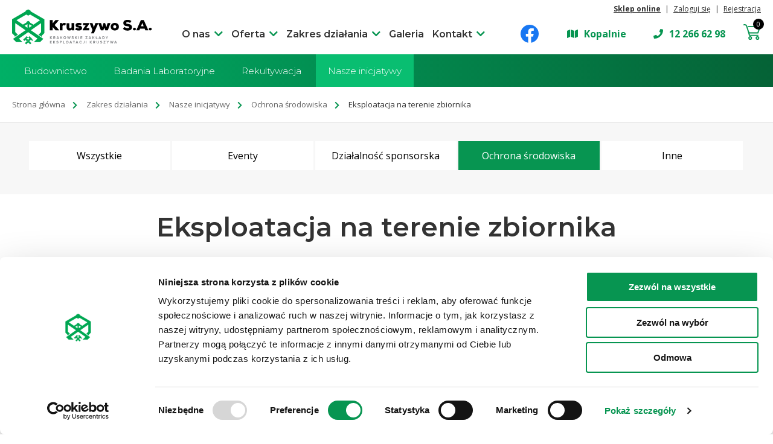

--- FILE ---
content_type: text/html; charset=UTF-8
request_url: https://kruszywosa.pl/zakres-dzialania/nasze-inicjatywy/ochrona-srodowiska/eksploatacja-na-terenie-zbiornika/
body_size: 5703
content:
<!DOCTYPE html>
<html lang="pl-PL">
    <head>
<script id="Cookiebot" src="https://consent.cookiebot.com/uc.js" data-cbid="01cb0728-cb1e-4d13-a5a4-fad540396ad4" data-blockingmode="auto" type="text/javascript"></script>
        
            <!-- Google Tag Manager -->
            <script>(function (w, d, s, l, i) {
                    w[l] = w[l] || [];
                    w[l].push({'gtm.start':
                                new Date().getTime(), event: 'gtm.js'});
                    var f = d.getElementsByTagName(s)[0],
                            j = d.createElement(s), dl = l != 'dataLayer' ? '&l=' + l : '';
                    j.async = true;
                    j.src =
                            'https://www.googletagmanager.com/gtm.js?id=' + i + dl;
                    f.parentNode.insertBefore(j, f);
                })(window, document, 'script', 'dataLayer', 'GTM-NFFZNFF');</script>
            <!-- End Google Tag Manager -->
        

        
            <!-- Global site tag (gtag.js) - Google Analytics -->
            <script async src="https://www.googletagmanager.com/gtag/js?id=UA-226686056-1"></script>
            <script>
                window.dataLayer = window.dataLayer || [];
                function gtag() {
                    dataLayer.push(arguments);
                }
                gtag('js', new Date());

                gtag('config', 'UA-226686056-1');
            </script>
        

        <meta charset="UTF-8">

        <meta name="viewport" content="width=device-width, initial-scale=1.0">

        <title>Eksploatacja na terenie zbiornika </title>
        <meta name="description" content="Jednym z największych sukcesów naszej Firmy w zakresie działania na rzecz ochrony środowiska była rozpoczęta jesienią 2009 roku eksploatacja warstwy przyspągowej w Zbiorniku Ślepowron w czasie przebywania kolonii ślepowronów na wyspach." />
        <meta name="keywords" content="eksploatacji, Zbiorniku, umieszczonego, roku, faszynowym.
Zabezpieczenie, monitoringu, Księdze, prowadzenia, niezwłocznie, umocniona, spełnienia, wysp, solidnie, jasno, zostały, 2015), drzewostanu, zrealizowaliśmy, uwarunkowaniach.
Zobowiązaliśmy" />

                    <meta name="robots" content="index, follow, all" />
            <meta name="revisit-after" content="1 days" />
        
        <script src="https://api.mapbox.com/mapbox-gl-js/v1.8.1/mapbox-gl.js"></script>
        <link href="https://api.mapbox.com/mapbox-gl-js/v1.8.1/mapbox-gl.css" rel="stylesheet" />
        <link rel="stylesheet" href="/szablony/public/css/bootstrap.css">
        <link href="https://fonts.googleapis.com/css?family=Open+Sans:300,400,600,700,800&display=swap&subset=latin-ext" rel="stylesheet">
        <link rel="stylesheet" href="https://use.fontawesome.com/releases/v5.8.1/css/all.css" integrity="sha384-50oBUHEmvpQ+1lW4y57PTFmhCaXp0ML5d60M1M7uH2+nqUivzIebhndOJK28anvf" crossorigin="anonymous">

        <link rel="shortcut icon" href="/szablony/public/img/favicon.png?v=1" type="image/x-icon" />
        <link href="https://fonts.googleapis.com/css?family=Montserrat:300,400,500,600,700&display=swap&subset=latin-ext" rel="stylesheet">
        <link rel="stylesheet" href="/szablony/public/css/fancybox.css">
        <link rel="stylesheet" href="/szablony/public/css/style.css?rev=2">

        


            <meta property="og:url" content="/zakres-dzialania/nasze-inicjatywy/ochrona-srodowiska/eksploatacja-na-terenie-zbiornika/" />
    <meta property="og:type" content="article" />
    <meta property="og:locale" content="pl_PL" />
    <meta property="og:title" content="Eksploatacja na terenie zbiornika " />
    <meta property="og:description" content="Jednym z największych sukcesów naszej Firmy w zakresie działania na rzecz ochrony środowiska była rozpoczęta jesienią 2009 roku eksploatacja warstwy przyspągowej w Zbiorniku Ślepowron w czasie przebywania kolonii ślepowronów na wyspach." />

    </head>

    <body class="menu-2">

        <!-- Google Tag Manager (noscript) -->
        <noscript><iframe src="https://www.googletagmanager.com/ns.html?id=GTM-NFFZNFF"
                          height="0" width="0" style="display:none;visibility:hidden"></iframe></noscript>
        <!-- End Google Tag Manager (noscript) -->


        <header class="header-main">

            
                <div class="container header__top-panel">
                    <ul>
                                                    <li><a href="https://kruszywosa.pl/sklep/" title="Twoje konto"><span>Sklep online</span></a></li>
                            <li><a href="https://kruszywosa.pl/logowanie/" title="Zamówienia"><span>Zaloguj się</span></a></li>
                            <li><a href="https://kruszywosa.pl/rejestracja/" title="Wyloguj się ze sklepu"><span>Rejestracja</span></a></li>

                                            </ul>
                </div>
          

            <div class="container header__center-panel"  >
                <a class="logo-img" href="/"><img src="/szablony/public/img/Logo.svg" alt=""></a>
                <input type="checkbox" id="menu-toggle" />
                <label id="trigger" for="menu-toggle" ></label>
                <label id="burger" for="menu-toggle" ></label>
                <div class="header-main__collapse">
                    <div class="header-main__collapse--inner">
                        <nav class="nav-main">
<ul class="nav-main__collapse">
<li class="dropdown">
<a class="dropdown-toggle" data-toggle="dropdown" aria-haspopup="true" aria-expanded="false" title="O nas" href="/o-nas/">O nas</a>
<div class="dropdown-menu">
<a title="Nasza Historia" href="/o-nas/historia/">Nasza Historia</a>
<a title="O Spółce" href="/o-nas/o-spolce/">O Spółce</a>
<a title="Władze Spółki" href="/o-nas/wladze-spolki/">Władze Spółki</a>
<a title="Kariera" href="/o-nas/kariera/">Kariera</a>
<a title="RODO" href="/o-nas/rodo/">RODO</a>
</div>
</li>
<li class="dropdown">
<a class="dropdown-toggle" data-toggle="dropdown" aria-haspopup="true" aria-expanded="false" title="Oferta" href="/oferta/">Oferta</a>
<div class="dropdown-menu">
<a title="Kruszywo" href="/oferta/kruszywo/">Kruszywo</a>
<a title="Przyjmowanie Ziemi" href="/oferta/gospodarka-odpadami/">Przyjmowanie Ziemi</a>
<a title="Usługi transportowe" href="/oferta/nasze-uslugi/">Usługi transportowe</a>
<a title="Wynajem Lokali" href="/oferta/wynajem-lokali/">Wynajem Lokali</a>
<a title="Cennik" href="/oferta/cennik/">Cennik</a>
<a title="Do pobrania" href="/oferta/pliki-do-pobrania/">Do pobrania</a>
</div>
</li>
<li class="dropdown">
<a class="dropdown-toggle" data-toggle="dropdown" aria-haspopup="true" aria-expanded="false" title="Zakres działania" href="/zakres-dzialania/">Zakres działania</a>
<div class="dropdown-menu">
<a title="Budownictwo" href="/zakres-dzialania/budownictwo/">Budownictwo</a>
<a title="Badania Laboratoryjne" href="/zakres-dzialania/badania-laboratoryjne/">Badania Laboratoryjne</a>
<a title="Rekultywacja" href="/zakres-dzialania/rekultywacja/">Rekultywacja</a>
<a title="Nasze inicjatywy" href="/zakres-dzialania/nasze-inicjatywy/">Nasze inicjatywy</a>
</div>
</li>
<li><a title="Galeria" href="/galeria/">Galeria</a></li>
<li class="dropdown">
<a class="dropdown-toggle" data-toggle="dropdown" aria-haspopup="true" aria-expanded="false" title="Kontakt" href="/kontakt/">Kontakt</a>
<div class="dropdown-menu">
<a title="Dane kontaktowe" href="/kontakt/dane-spolki/">Dane kontaktowe</a>
<a title="Wyślij wiadomość" href="/kontakt/">Wyślij wiadomość</a>
<a title="Kopalnie Kruszywa" href="/kontakt/kopalnie-kruszywa/">Kopalnie Kruszywa</a>
<a title="Jednostki Kruszywo S.A." href="/kontakt/jednostki-kruszywo-s-a/">Jednostki Kruszywo S.A.</a>
<a title="Informacje dla Akcjonariuszy" href="/kontakt/informacje-dla-akcjonariuszy/">Informacje dla Akcjonariuszy</a>
<a title="Wnioski" href="/kontakt/monitoring-wizyjny/">Wnioski</a>
</div>
</li>
</ul>
</nav>


                        <div class="nav__only-mobile">

                            <a class="header__company-link" href="/kontakt/kopalnie-kruszywa"><i class="fas fa-map"></i>Kopalnie</a>

                            <a class="header__company-link" href="/o-nas/kariera/"><i class="fas fa-phone"></i> 12 266 62 98</a>
                                                    </div>
                        </nav>
                    </div>
                </div>
                <a class="header__fb" href="https://www.facebook.com/Kruszywo1951/"><img src="/szablony/public/img/fb.svg"></a>
                <a class="header__company-link" href="/kontakt/kopalnie-kruszywa/"><i class="fas fa-map"></i>Kopalnie</a>

                <a class="header__company-link" href="tel:+48122666298"><i class="fas fa-phone"></i>12 266 62 98</a>
                
                            
                    <a href="/koszyk/" class="headerLog__btn"> <span>0</span></a>  
                   

            </div>
        </header>


                    <div class="submenu">
                <ul class="container">
                                            <li><a href="/zakres-dzialania/budownictwo/"  title="Budownictwo">Budownictwo</a></li>
                                                <li><a href="/zakres-dzialania/badania-laboratoryjne/"  title="Badania Laboratoryjne">Badania Laboratoryjne</a></li>
                                                <li><a href="/zakres-dzialania/rekultywacja/"  title="Rekultywacja">Rekultywacja</a></li>
                                                <li><a href="/zakres-dzialania/nasze-inicjatywy/" class="active" title="Nasze inicjatywy">Nasze inicjatywy</a></li>
                                        </ul>
            </div>
        

                    <div class="breadcrumb">
	<ul class="breadcrumb__list container">
									<li class="breadcrumb__item"><a href="/" title="Strona główna">Strona główna</a></li>
												<li class="breadcrumb__item"><a href="/zakres-dzialania/" title="Zakres działania">Zakres działania</a></li>
												<li class="breadcrumb__item"><a href="/zakres-dzialania/nasze-inicjatywy/" title="Nasze inicjatywy">Nasze inicjatywy</a></li>
												<li class="breadcrumb__item"><a href="/zakres-dzialania/nasze-inicjatywy/ochrona-srodowiska/" title="Ochrona środowiska">Ochrona środowiska</a></li>
												<li class="breadcrumb__item">Eksploatacja na terenie zbiornika </li>
						</ul>
</div>




        

        
   
      
      
    
      
            <div class="blog-header" style="padding-bottom: 10px;">
  <div class="container news-list">  
          <ul class="news-categories">
        <li><a  href="/zakres-dzialania/nasze-inicjatywy/wszystkie/">Wszystkie</a></li>
        <li><a  href="/zakres-dzialania/nasze-inicjatywy/eventy/">Eventy</a></li>
        <li><a  href="/zakres-dzialania/nasze-inicjatywy/dzialalnosc-sponsorska/">Działalność sponsorska</a></li>
        <li><a class="active" href="/zakres-dzialania/nasze-inicjatywy/ochrona-srodowiska/">Ochrona środowiska</a></li>
        <li><a  href="/zakres-dzialania/nasze-inicjatywy/inne/">Inne</a></li>
        </ul>
      
      
      
      
 
  
       
       
    
      
      
      
</div>
  </div>
    

      
      
      











    
<div class="container news-blog" >
    
      
	<h1>Eksploatacja na terenie zbiornika </h1> 

	<p class="data"> środa, 15 listopad 2023</p> <br />

	
            
         <picture><img class="img-fluid" src="/_pliki_/wiadomosci/17000551765398.png" alt="Eksploatacja na terenie zbiornika "  /></picture>
    
    
    <div class="news">
    <p><strong>Jednym z największych sukcesów naszej Firmy w zakresie działania na rzecz ochrony środowiska była rozpoczęta jesienią 2009 roku eksploatacja warstwy przyspągowej w Zbiorniku "Ślepowron" w czasie przebywania kolonii ślepowronów na wyspach.</strong></p>

	<p>Jednym z największych sukces&oacute;w naszej Firmy w zakresie działania na rzecz ochrony środowiska była rozpoczęta jesienią 2009 roku eksploatacja warstwy przyspągowej w Zbiorniku "Ślepowron" w czasie przebywania kolonii ślepowron&oacute;w<br />na wyspach.</p>
<p>Zaznaczyć tu trzeba, że eksploatacja prowadzona była na zbiorniku wodnym zlokalizowanym w obszarze &bdquo;Natura 2000" Dolina Dolnej Skawy PLB 120005.</p>
<p>W obszarze tym gniazduje kolonia ślepowrona (ptaka wodno &ndash; błotnego) umieszczonego w Polskiej Czerwonej Księdze Zwierząt obejmującej gatunki zagrożone, a kt&oacute;rego prawie cała populacja występuje właśnie w Dolinie G&oacute;rnej Wisły.</p>
<p>Przedstawiciele naszej Firmy prowadzili wiele rozm&oacute;w m. in. z Władzami Gminy Zator, Dyrektorem Regionalnej Dyrekcji Ochrony Środowiska z Krakowa oraz z przedstawicielami Towarzystw Ekologicznych zajmującymi się ochroną zwierząt<br />na terenach "Natura 2000" Dolina Dolnej Skawy.</p>
<p>Podczas tych spotkań zapewnialiśmy, że w czasie prowadzenia eksploatacji nie ucierpią na niej będące pod ochroną ptaki. W tym celu niezwłocznie zlecono opracowanie Raportu oddziaływania na środowisko, a następnie uzyskano obwarowaną wieloma warunkami do spełnienia &ndash; Decyzję o środowiskowych uwarunkowaniach.</p>
<p>Zobowiązaliśmy się r&oacute;wnież do systematycznego zlecania organizacjom ornitologicznym, każdego roku w kt&oacute;rym eksploatacja będzie się odbywać &ndash; Sprawozdania z monitoringu ornitologicznego prowadzonego na Zbiorniku "Ślepowron" (odbywało się to w latach 2009 - 2015). Z całą pewnością możemy orzec, że zrealizowaliśmy wszystkie powinności zawarte w przedmiotowych decyzjach i opracowaniach.</p>
<p><strong>Do kluczowych i najważniejszych realizacji należały:</strong></p>
<ul>
<li>stworzenie adekwatnie do okoliczności cichej eksploatacji kruszywa poprzez zainstalowanie do wydobycia pogłębiarki ssąco refulującej i zestawu rurociągu tłocznego,</li>
<li>prowadzenie eksploatacji tylko i wyłącznie w porze dziennej (tj. od świtu do zmierzchu),</li>
<li>przestrzeganie prowadzenia eksploatacji w wyznaczonych sektorach na zbiorniku wok&oacute;ł wysp (z uwagi na biologię ślepowrona i jego płochliwość).</li>
</ul>
<p>Po zakończeniu eksploatacji tj. w roku 2015 zostały solidnie umocnione brzegi wysp "dużej" oraz "wierzbowej", na kt&oacute;rych gniazduje ślepowron. Pierwsza z nich od strony zachodniej i południowej została obłożona gabionami wypełnionymi kamieniami, pozostała część została umocniona płotkiem wykonanym z faszyny wierzbowej. Brzegi wyspy "wierzbowej" zostały zabezpieczone płotkiem faszynowym.</p>
<p>Zabezpieczenie brzeg&oacute;w będzie chronić wyspy przed rozmywaniem, a nasadzenie wierzb na wyspie "dużej" spowoduje uzupełnienie drzewostanu wyspy.</p>
<p>Dla naszej Firmy najistotniejsze było stwierdzenie zawarte w ostatnim Sprawozdaniu z monitoringu ornitologicznego prowadzonego na Zbiorniku "Ślepowron" w roku 2015, w kt&oacute;rym eksploatacja została zakończona, a mianowicie:</p>
<p><strong>&bdquo;Trend liczebności ślepowrona w okresie prowadzenia eksploatacji oraz w roku po jej zakończeniu</strong><br /><strong>(październik 2015) był stabilny".</strong></p>
<p>To stwierdzenie jasno dowodzi, że <strong>eksploatacja kruszywa na Zbiorniku "Ślepowron" prowadzona w latach 2009 &ndash; 2014 nie miała ujemnego wpływu na liczebność ślepowron&oacute;w</strong> na dw&oacute;ch umiejscowionych na zbiorniku wyspach.</p>

	    
   </div>
    


      
           <div class="text-center pagination">
    <a title="Przejdź do następnej wiadomości" href="/zakres-dzialania/nasze-inicjatywy/ochrona-srodowiska/wedkarze-kruszywa/">poprzednia wiadomość</a> |             <a title="Powróć do listy wiadomości" href="../">powrót do listy</a>
             | <a title="Przejdź do poprzedniej wiadomości" href="/zakres-dzialania/nasze-inicjatywy/ochrona-srodowiska/kopalnia-a-przyroda-czyli-jak-udalo-sie-pogodzic-eksploatacje-z-ochrona-bocianow/">następna wiadomość</a>
      
     
      
      </div>
 </div>

        <div class="border-top">
            <section class="container section-tb text-center">
                <h2>Skontaktuj się z nami</h2>
                <p>Krakowskie Zakłady Eksploatacji Kruszywa S.A.<br>
                    ul. Rzemieślnicza 1<br>
                    30-363 Kraków
                </p>
                <a class="big-nr" href="tel:122666298">12 266 62 98</a>
                <a title="Kontakt z nami" href="/kontakt/" class="btn">Kontakt z nami</a>
            </section>
        </div>


        <footer>
            <div class="container">

                <div class="footer__middle">
                    <a class="footer__logo" href="/"><img src="/szablony/public/img/logo-footer.svg" alt=""></a>
                    <div class="footer__links">
                        <ul>
                                                            <li><a href="/o-nas/" title="O nas">O nas</a></li>
                                                                <li><a href="/oferta/" title="Oferta">Oferta</a></li>
                                                                <li><a href="/zakres-dzialania/" title="Zakres działania">Zakres działania</a></li>
                                                                <li><a href="/galeria/" title="Galeria">Galeria</a></li>
                                                                <li><a href="/kontakt/" title="Kontakt">Kontakt</a></li>
                                                        </ul>
                        <a href="/polityka-prywatnosci/">Polityka prywatności</a>  &nbsp;  <span style="color:#fff;">|</span> &nbsp;  
                        <a href="/procedura-zgloszen-wewnetrznych-ochrona-sygnalistow/">Procedura Zgłoszeń Wewnętrznych</a>
                        
                   &nbsp;  <span style="color:#fff;">|</span> &nbsp;
                        <a href="/procedura-przeciwdzialania-mobbingowi-i-dyskryminacji">Procedura przeciwdziałania mobbingowi i dyskryminacji</a>
                        
                    </div>

                                    </div>
                <div class="footer__realization">
                    <span>Realizacja</span>
                    <a href="http://brandmark.pl/"><img src="/szablony/public/img/bmk-logo.svg" alt=""></a>
                    <span>&</span>
                    <a href="https://www.ivento.pl/"><img src="/szablony/public/img/ivento-logo.svg" alt=""></a>                    
                </div>

            </div>

        </footer>

        <div class="modal fade" id="modal" tabindex="-1" role="dialog">
            <div class="modal-dialog" role="document">
            </div>
        </div>

        <script src="/szablony/public/js/jQuery-3.4.1.min.js"></script>
        <script src="/szablony/public/js/popper.js"></script>
                    <script src="/szablony/public/js/bootstrap.min.js"></script>
                <script src="/szablony/public/js/fancybox.min.js"></script>
      
        <script src="/szablony/public/js/main.js"></script>
                
    </body>

</html>

--- FILE ---
content_type: text/css
request_url: https://kruszywosa.pl/szablony/public/css/bootstrap.css
body_size: 3204
content:
/*!
 * Generated using the Bootstrap Customizer (https://getbootstrap.com/docs/3.4/customize/)
 */
/*!
 * Bootstrap v3.4.1 (https://getbootstrap.com/)
 * Copyright 2011-2019 Twitter, Inc.
 * Licensed under MIT (https://github.com/twbs/bootstrap/blob/master/LICENSE)
 */
/*! normalize.css v3.0.3 | MIT License | github.com/necolas/normalize.css */





table {
  border-collapse: collapse;
  border-spacing: 0;
}

td,
th {
  padding: 0;
}

*:before,
*:after {
  -webkit-box-sizing: border-box;
  -moz-box-sizing: border-box;
  box-sizing: border-box;
}

figure {
  margin: 0;
}

img {
  vertical-align: middle;
}



.fade {
  opacity: 0;
  -webkit-transition: opacity 0.15s linear;
  -o-transition: opacity 0.15s linear;
  transition: opacity 0.15s linear;
}

.fade.in {
  opacity: 1;
}

.collapse {
  display: none;
}

.collapse.in {
  display: block;
}

tr.collapse.in {
  display: table-row;
}

tbody.collapse.in {
  display: table-row-group;
}

.collapsing {
  position: relative;
  height: 0;
  overflow: hidden;
  -webkit-transition-property: height, visibility;
  -o-transition-property: height, visibility;
  transition-property: height, visibility;
  -webkit-transition-duration: 0.35s;
  -o-transition-duration: 0.35s;
  transition-duration: 0.35s;
  -webkit-transition-timing-function: ease;
  -o-transition-timing-function: ease;
  transition-timing-function: ease;
}

.caret {
  display: inline-block;
  width: 0;
  height: 0;
  margin-left: 2px;
  vertical-align: middle;
  border-top: 4px dashed;
  border-top: 4px solid \9;
  border-right: 4px solid transparent;
  border-left: 4px solid transparent;
}

.dropup,
.dropdown {
  position: relative;
}

.dropdown-toggle:focus {
  outline: 0;
}

.dropdown-menu {
  position: absolute;
  top: 100%;
  left: 0;
  z-index: 1000;
  display: none;
  float: left;
  min-width: 160px;
  padding: 10px 0;

  font-size: 14px;
  text-align: left;
  list-style: none;
  background-color: #ffffff;
  -webkit-background-clip: padding-box;
  background-clip: padding-box;

}

.dropdown-menu.pull-right {
  right: 0;
  left: auto;
}

.dropdown-menu .divider {
  height: 1px;
  margin: 9px 0;
  overflow: hidden;
  background-color: #e5e5e5;
}

.dropdown-menu>li>a {
  display: block;
  padding: 3px 20px;
  clear: both;
  font-weight: 400;
  line-height: 1.42857143;
  color: #333333;
  white-space: nowrap;
}

.dropdown-menu>li>a:hover,
.dropdown-menu>li>a:focus {
  color: #262626;
  text-decoration: none;
  background-color: #f5f5f5;
}

.dropdown-menu>.active>a,
.dropdown-menu>.active>a:hover,
.dropdown-menu>.active>a:focus {
  color: #ffffff;
  text-decoration: none;
  background-color: #337ab7;
  outline: 0;
}

.dropdown-menu>.disabled>a,
.dropdown-menu>.disabled>a:hover,
.dropdown-menu>.disabled>a:focus {
  color: #777777;
}

.dropdown-menu>.disabled>a:hover,
.dropdown-menu>.disabled>a:focus {
  text-decoration: none;
  cursor: not-allowed;
  background-color: transparent;
  background-image: none;
  filter: progid:DXImageTransform.Microsoft.gradient(enabled=false);
}

.open>.dropdown-menu {
  display: block;
}

.open>a {
  outline: 0;
}

.dropdown-menu-right {
  right: 0;
  left: auto;
}

.dropdown-menu-left {
  right: auto;
  left: 0;
}

.dropdown-header {
  display: block;
  padding: 3px 20px;
  font-size: 12px;
  line-height: 1.42857143;
  color: #777777;
  white-space: nowrap;
}

.dropdown-backdrop {
  position: fixed;
  top: 0;
  right: 0;
  bottom: 0;
  left: 0;
  z-index: 990;
}

.pull-right>.dropdown-menu {
  right: 0;
  left: auto;
}

.dropup .caret,
.navbar-fixed-bottom .dropdown .caret {
  content: "";
  border-top: 0;
  border-bottom: 4px dashed;
  border-bottom: 4px solid \9;
}

.dropup .dropdown-menu,
.navbar-fixed-bottom .dropdown .dropdown-menu {
  top: auto;
  bottom: 100%;
  margin-bottom: 2px;
}

@media (min-width: 768px) {
  .navbar-right .dropdown-menu {
    right: 0;
    left: auto;
  }

  .navbar-right .dropdown-menu-left {
    right: auto;
    left: 0;
  }
}

.nav {
  padding-left: 0;
  margin-bottom: 0;
  list-style: none;
}

.nav>li {
  position: relative;
  display: block;
}

.nav>li>a {
  position: relative;
  display: block;
  padding: 10px 15px;
}

.nav>li>a:hover,
.nav>li>a:focus {
  text-decoration: none;
  background-color: #eeeeee;
}

.nav>li.disabled>a {
  color: #777777;
}

.nav>li.disabled>a:hover,
.nav>li.disabled>a:focus {
  color: #777777;
  text-decoration: none;
  cursor: not-allowed;
  background-color: transparent;
}

.nav .open>a,
.nav .open>a:hover,
.nav .open>a:focus {
  background-color: #eeeeee;
  border-color: #337ab7;
}

.nav .nav-divider {
  height: 1px;
  margin: 9px 0;
  overflow: hidden;
  background-color: #e5e5e5;
}

.nav>li>a>img {
  max-width: none;
}

.nav-tabs {
  border-bottom: 1px solid #dddddd;
}

.nav-tabs>li {
  float: left;
  margin-bottom: -1px;
}

.nav-tabs>li>a {
  margin-right: 2px;
  line-height: 1.42857143;
  border: 1px solid transparent;
  border-radius: 4px 4px 0 0;
}

.nav-tabs>li>a:hover {
  border-color: #eeeeee #eeeeee #dddddd;
}

.nav-tabs>li.active>a,
.nav-tabs>li.active>a:hover,
.nav-tabs>li.active>a:focus {
  color: #555555;
  cursor: default;
  background-color: #ffffff;
  border: 1px solid #dddddd;
  border-bottom-color: transparent;
}

.nav-tabs.nav-justified {
  width: 100%;
  border-bottom: 0;
}

.nav-tabs.nav-justified>li {
  float: none;
}

.nav-tabs.nav-justified>li>a {
  margin-bottom: 5px;
  text-align: center;
}

.nav-tabs.nav-justified>.dropdown .dropdown-menu {
  top: auto;
  left: auto;
}

@media (min-width: 768px) {
  .nav-tabs.nav-justified>li {
    display: table-cell;
    width: 1%;
  }

  .nav-tabs.nav-justified>li>a {
    margin-bottom: 0;
  }
}

.nav-tabs.nav-justified>li>a {
  margin-right: 0;
  border-radius: 4px;
}

.nav-tabs.nav-justified>.active>a,
.nav-tabs.nav-justified>.active>a:hover,
.nav-tabs.nav-justified>.active>a:focus {
  border: 1px solid #dddddd;
}

@media (min-width: 768px) {
  .nav-tabs.nav-justified>li>a {
    border-bottom: 1px solid #dddddd;
    border-radius: 4px 4px 0 0;
  }

  .nav-tabs.nav-justified>.active>a,
  .nav-tabs.nav-justified>.active>a:hover,
  .nav-tabs.nav-justified>.active>a:focus {
    border-bottom-color: #ffffff;
  }
}

.nav-pills>li {
  float: left;
}

.nav-pills>li>a {
  border-radius: 4px;
}

.nav-pills>li+li {
  margin-left: 2px;
}

.nav-pills>li.active>a,
.nav-pills>li.active>a:hover,
.nav-pills>li.active>a:focus {
  color: #ffffff;
  background-color: #337ab7;
}

.nav-stacked>li {
  float: none;
}

.nav-stacked>li+li {
  margin-top: 2px;
  margin-left: 0;
}

.nav-justified {
  width: 100%;
}

.nav-justified>li {
  float: none;
}

.nav-justified>li>a {
  margin-bottom: 5px;
  text-align: center;
}

.nav-justified>.dropdown .dropdown-menu {
  top: auto;
  left: auto;
}

@media (min-width: 768px) {
  .nav-justified>li {
    display: table-cell;
    width: 1%;
  }

  .nav-justified>li>a {
    margin-bottom: 0;
  }
}

.nav-tabs-justified {
  border-bottom: 0;
}

.nav-tabs-justified>li>a {
  margin-right: 0;
  border-radius: 4px;
}

.nav-tabs-justified>.active>a,
.nav-tabs-justified>.active>a:hover,
.nav-tabs-justified>.active>a:focus {
  border: 1px solid #dddddd;
}

@media (min-width: 768px) {
  .nav-tabs-justified>li>a {
    border-bottom: 1px solid #dddddd;
    border-radius: 4px 4px 0 0;
  }

  .nav-tabs-justified>.active>a,
  .nav-tabs-justified>.active>a:hover,
  .nav-tabs-justified>.active>a:focus {
    border-bottom-color: #ffffff;
  }
}

.tab-content>.tab-pane {
  display: none;
}

.tab-content>.active {
  display: block;
}

.nav-tabs .dropdown-menu {
  margin-top: -1px;
  border-top-left-radius: 0;
  border-top-right-radius: 0;
}














.img-responsive,
.carousel-inner>.item>img,
.carousel-inner>.item>a>img {
  display: block;

}

.sr-only {
  position: absolute;
  width: 1px;
  height: 1px;
  padding: 0;
  margin: -1px;
  overflow: hidden;
  clip: rect(0, 0, 0, 0);
  border: 0;
}

.sr-only-focusable:active,
.sr-only-focusable:focus {
  position: static;
  width: auto;
  height: auto;
  margin: 0;
  overflow: visible;
  clip: auto;
}

[role="button"] {
  cursor: pointer;
}

.modal-open {
  overflow: hidden;
}

.modal {
  position: fixed;
  top: 0;
  right: 0;
  bottom: 0;
  left: 0;
  z-index: 1050;
  display: none;
  overflow: hidden;
  -webkit-overflow-scrolling: touch;
  outline: 0;
}

.modal.fade .modal-dialog {
  -webkit-transform: translate(0, -25%);
  -ms-transform: translate(0, -25%);
  -o-transform: translate(0, -25%);
  transform: translate(0, -25%);
  -webkit-transition: -webkit-transform 0.3s ease-out;
  -o-transition: -o-transform 0.3s ease-out;
  transition: transform 0.3s ease-out;
}

.modal.in .modal-dialog {
  -webkit-transform: translate(0, 0);
  -ms-transform: translate(0, 0);
  -o-transform: translate(0, 0);
  transform: translate(0, 0);
}

.modal-open .modal {
  overflow-x: hidden;

}

.modal-dialog {
  position: relative;
  width: auto;
  margin: 10px;
}

.modal-content {
  position: relative;
  background-color: #ffffff;
  -webkit-background-clip: padding-box;
  background-clip: padding-box;
  border: 1px solid #999999;
  border: 1px solid rgba(0, 0, 0, 0.2);
  border-radius: 6px;
  -webkit-box-shadow: 0 3px 9px rgba(0, 0, 0, 0.5);
  box-shadow: 0 3px 9px rgba(0, 0, 0, 0.5);
  outline: 0;
}

.modal-backdrop {
  position: fixed;
  top: 0;
  right: 0;
  bottom: 0;
  left: 0;
  z-index: 1040;
  background-color: #000000;
}

.modal-backdrop.fade {
  filter: alpha(opacity=0);
  opacity: 0;
}

.modal-backdrop.in {
  filter: alpha(opacity=50);
  opacity: 0.5;
}

.modal-header {
  padding: 15px;
  border-bottom: 1px solid #e5e5e5;
}

.modal-header .close {
  margin-top: -2px;
}

.modal-title {
  margin: 0;
  line-height: 1.42857143;
}

.modal-body {
  position: relative;
  padding: 15px;
}

.modal-footer {
  padding: 15px;
  text-align: right;
  border-top: 1px solid #e5e5e5;
}

.modal-footer .btn+.btn {
  margin-bottom: 0;
  margin-left: 5px;
}

.modal-footer .btn-group .btn+.btn {
  margin-left: -1px;
}

.modal-footer .btn-block+.btn-block {
  margin-left: 0;
}

.modal-scrollbar-measure {
  position: absolute;
  top: -9999px;
  width: 50px;
  height: 50px;
  overflow: scroll;
}

@media (min-width: 768px) {
  .modal-dialog {
    width: 600px;
    margin: 30px auto;
  }

  .modal-content {
    -webkit-box-shadow: 0 5px 15px rgba(0, 0, 0, 0.5);
    box-shadow: 0 5px 15px rgba(0, 0, 0, 0.5);
  }

  .modal-sm {
    width: 300px;
  }
}

@media (min-width: 992px) {
  .modal-lg {
    width: 900px;
  }
}

.carousel {
  position: relative;
}

.carousel-inner {
  position: relative;
  width: 100%;
  overflow: hidden;
}

.carousel-inner>.item {
  position: relative;
  display: none;
  -webkit-transition: 0.6s ease-in-out left;
  -o-transition: 0.6s ease-in-out left;
  transition: 0.6s ease-in-out left;
}

.carousel-inner>.item>img,
.carousel-inner>.item>a>img {
  line-height: 1;
}

@media all and (transform-3d),
(-webkit-transform-3d) {
  .carousel-inner>.item {
    -webkit-transition: -webkit-transform 0.6s ease-in-out;
    -o-transition: -o-transform 0.6s ease-in-out;
    transition: transform 0.6s ease-in-out;
    -webkit-backface-visibility: hidden;
    backface-visibility: hidden;
    -webkit-perspective: 1000px;
    perspective: 1000px;
  }

  .carousel-inner>.item.next,
  .carousel-inner>.item.active.right {
    -webkit-transform: translate3d(100%, 0, 0);
    transform: translate3d(100%, 0, 0);
    left: 0;
  }

  .carousel-inner>.item.prev,
  .carousel-inner>.item.active.left {
    -webkit-transform: translate3d(-100%, 0, 0);
    transform: translate3d(-100%, 0, 0);
    left: 0;
  }

  .carousel-inner>.item.next.left,
  .carousel-inner>.item.prev.right,
  .carousel-inner>.item.active {
    -webkit-transform: translate3d(0, 0, 0);
    transform: translate3d(0, 0, 0);
    left: 0;
  }
}

.carousel-inner>.active,
.carousel-inner>.next,
.carousel-inner>.prev {
  display: block;
}

.carousel-inner>.active {
  left: 0;
}

.carousel-inner>.next,
.carousel-inner>.prev {
  position: absolute;
  top: 0;
  width: 100%;
}

.carousel-inner>.next {
  left: 100%;
}

.carousel-inner>.prev {
  left: -100%;
}

.carousel-inner>.next.left,
.carousel-inner>.prev.right {
  left: 0;
}

.carousel-inner>.active.left {
  left: -100%;
}

.carousel-inner>.active.right {
  left: 100%;
}

.carousel-control {
  position: absolute;
  top: 0;
  bottom: 0;
  left: 0;
  width: 15%;
  font-size: 20px;
  color: #ffffff;
  text-align: center;

}

.carousel-control.left {}

.carousel-control.right {
  right: 0;
  left: auto;
}

.carousel-control-prev-icon {
  position: absolute;
  top: 50%;
  left: 50%;
  transform: translate(-50%, -50%);
  width: 50px;
  height: 50px;
  line-height: 50px;
  background: rgba(0, 0, 0, 0.5);
}

.carousel-control-next-icon {
  position: absolute;
  top: 50%;
  right: 50%;
  transform: translate(50%, -50%);
  width: 50px;
  height: 50px;
  line-height: 50px;
  background: rgba(0, 0, 0, 0.5);
}

.carousel-control-prev-icon::after {
  font-family: "Font Awesome 5 Free";
  font-weight: 900;
  content: "\f053";
  font-size: 20px;
}

.carousel-control-next-icon::after {
  font-family: "Font Awesome 5 Free";
  font-weight: 900;
  content: "\f054";
  font-size: 20px;
}

.carousel-control:hover,
.carousel-control:focus {
  color: #ffffff;
  text-decoration: none;
  outline: 0;
  filter: alpha(opacity=90);
  opacity: 0.9;
}

.carousel-control .icon-prev,
.carousel-control .icon-next,
.carousel-control .glyphicon-chevron-left,
.carousel-control .glyphicon-chevron-right {
  position: absolute;
  top: 50%;
  z-index: 5;
  display: inline-block;
  margin-top: -10px;
}

.carousel-control .icon-prev,
.carousel-control .glyphicon-chevron-left {
  left: 50%;
  margin-left: -10px;
}

.carousel-control .icon-next,
.carousel-control .glyphicon-chevron-right {
  right: 50%;
  margin-right: -10px;
}

.carousel-control .icon-prev,
.carousel-control .icon-next {
  width: 20px;
  height: 20px;
  font-family: serif;
  line-height: 1;
}

.carousel-control .icon-prev:before {
  content: "\2039";
}

.carousel-control .icon-next:before {
  content: "\203a";
}

.carousel-indicators {
  position: absolute;
  bottom: 10px;
  left: 50%;
  z-index: 15;
  width: 60%;
  padding-left: 0;
  margin-left: -30%;
  text-align: center;
  list-style: none;
}

.carousel-indicators li {
  display: inline-block;
  width: 10px;
  height: 10px;
  margin: 1px;
  text-indent: -999px;
  cursor: pointer;
  background-color: #000 \9;
  background-color: rgba(0, 0, 0, 0);
  border: 1px solid #ffffff;
  border-radius: 10px;
}

.carousel-indicators .active {
  width: 12px;
  height: 12px;
  margin: 0;
  background-color: #ffffff;
}

.carousel-caption {
  position: absolute;
  right: 15%;
  bottom: 20px;
  left: 15%;
  z-index: 10;
  padding-top: 20px;
  padding-bottom: 20px;
  color: #ffffff;
  text-align: center;
  text-shadow: 0 1px 2px rgba(0, 0, 0, 0.6);
}

.carousel-caption .btn {
  text-shadow: none;
}

@media screen and (min-width: 768px) {

  .carousel-control .glyphicon-chevron-left,
  .carousel-control .glyphicon-chevron-right,
  .carousel-control .icon-prev,
  .carousel-control .icon-next {
    width: 30px;
    height: 30px;
    margin-top: -10px;
    font-size: 30px;
  }

  .carousel-control .glyphicon-chevron-left,
  .carousel-control .icon-prev {
    margin-left: -10px;
  }

  .carousel-control .glyphicon-chevron-right,
  .carousel-control .icon-next {
    margin-right: -10px;
  }

  .carousel-caption {
    right: 20%;
    left: 20%;
    padding-bottom: 30px;
  }

  .carousel-indicators {
    bottom: 20px;
  }
}

.clearfix:before,
.clearfix:after {
  display: table;
  content: " ";
}

.clearfix:after,
.modal-header:after,
.modal-footer:after {
  clear: both;
}

.center-block {
  display: block;
  margin-right: auto;
  margin-left: auto;
}

.pull-right {
  float: right !important;
}

.pull-left {
  float: left !important;
}

.hide {
  display: none !important;
}

.show {
  display: block !important;
}

.invisible {
  visibility: hidden;
}

.text-hide {
  font: 0/0 a;
  color: transparent;
  text-shadow: none;
  background-color: transparent;
  border: 0;
}

.hidden {
  display: none !important;
}

.affix {
  position: fixed;
}

--- FILE ---
content_type: text/css
request_url: https://kruszywosa.pl/szablony/public/css/style.css?rev=2
body_size: 13523
content:
@charset "UTF-8";
@font-face {
  font-family: 'Glyphicons Halflings';
  font-style: normal;
  font-weight: 300;
  src: url(fonts/glyphicons-halflings-regular.eot);
  src: url(fonts/glyphicons-halflings-regular.eot?#iefix) format("embedded-opentype"), url(fonts/glyphicons-halflings-regular.woff) format("woff"), url(fonts/glyphicons-halflings-regular.ttf) format("truetype"); }
.open-sans {
  font-family: 'Open Sans', sans-serif, 'Arial'; }

.glyphicon, .prev a:before,
.next a:before {
  font-family: 'Glyphicons Halflings'; }

.trans-time {
  transition-duration: 0.35s; }

.main {
  color: #079551; }

.nowrap {
  white-space: nowrap; }

form {
  margin: 0; }

fieldset {
  border: 1px solid #c0c0c0;
  margin: 0 2px;
  padding: 0.35em 0.625em 0.75em; }

iframe {
  max-width: 100%; }

legend {
  border: 0;
  /* 1 */
  padding: 0;
  white-space: normal;
  /* 2 */
  *margin-left: -7px;
  /* 3 */ }

button,
input,
select,
textarea {
  font-size: 100%;
  margin: 0;
  vertical-align: baseline;
  *vertical-align: middle; }

button {
  cursor: pointer; }
  button:focus {
    border: none; }

input::placeholder {
  line-height: 1;
  color: #666;
  overflow: VISIBLE; }

button,
input {
  line-height: normal;
  background: transparent; }
  button:focus,
  input:focus {
    outline: none; }

button,
select {
  text-transform: none;
  outline: none; }

button,
html input[type="button"],
input[type="reset"],
input[type="submit"] {
  cursor: pointer;
  *overflow: visible; }

button[disabled],
html input[disabled] {
  cursor: default; }

input[type="checkbox"],
input[type="radio"] {
  box-sizing: border-box;
  /* 1 */
  padding: 0;
  /* 2 */
  *height: 13px;
  /* 3 */
  *width: 13px;
  /* 3 */ }

input[type="search"] {
  -webkit-appearance: textfield;
  /* 1 */ }

textarea {
  overflow: auto;
  /* 1 */
  vertical-align: top;
  /* 2 */ }

.container {
  padding-left: 20px;
  padding-right: 20px;
  max-width: 1440px;
  width: 100%;
  margin-left: auto;
  margin-right: auto; }

.container--flex-center {
  display: -moz-flex;
  display: -ms-flexbox;
  display: -webkit-flex;
  display: flex;
  -moz-justify-content: space-between;
  -webkit-justify-content: space-between;
  justify-content: space-between;
  -ms-flex-align: center;
  -webkit-align-items: center;
  align-items: center; }

.container--flex {
  display: -moz-flex;
  display: -ms-flexbox;
  display: -webkit-flex;
  display: flex; }

.container-sm {
  padding-left: 20px;
  padding-right: 20px;
  max-width: 1230px;
  margin-left: auto;
  margin-right: auto; }

.row {
  display: -moz-flex;
  display: -ms-flexbox;
  display: -webkit-flex;
  display: flex;
  -webkit-flex-wrap: wrap;
  -moz-flex-wrap: wrap;
  -ms-flex-wrap: wrap;
  flex-wrap: wrap;
  margin-left: -20px;
  margin-right: -20px; }

.pl-20 {
  padding-left: 20px;
  padding-bottom: 20px; }

.col-md-12,
.col-md-8,
.col-md-7,
.col-md-6,
.col-md-5,
.col-md-4,
.col-md-3,
.col-lg-8,
.col-lg-6,
.col-lg-4,
.col-lg-3,
.col-lg-4,
.lg-half {
  width: 100%; }

@media (min-width: 576px) {
  .col-sm-6 {
    width: 50%; } }
@media (min-width: 768px) {
  .col-md-8 {
    width: 66.66%; }

  .col-md-7 {
    width: 58.33%; }

  .col-md-6 {
    width: 50%; }

  .col-md-5 {
    width: 41.66%; }

  .col-md-4 {
    width: 33.33%; }

  .col-md-3 {
    width: 25%; } }
@media (min-width: 992px) {
  .col-lg-8 {
    width: 66.66%; }

  .col-lg-6 {
    width: 50%; }

  .col-lg-4 {
    width: 33.33%; }

  .lg-half {
    width: 50%; } }
[class*="col"] {
  padding-left: 20px;
  padding-right: 20px; }

.awesome, .dropdown-toggle:after, .breadcrumb__item a:after, .library-sliders__link:before, .link--arrow:after, .valid-input:after, .invalid-input:after, .select-wrapper:after, .select2__box:after {
  font-family: "Font Awesome 5 Free";
  font-weight: 900; }

.absolute-center, .mpNews__figure img {
  position: absolute;
  top: 50%;
  left: 50%;
  transform: translate(-50%, -50%); }

.text-center {
  text-align: center; }

.text-right {
  text-align: right; }

.text-left {
  text-align: left; }

.position-sticky {
  position: sticky;
  top: 0; }

.border-bottom {
  border-bottom: 3px solid #dedede; }

.border-top {
  border-top: 3px solid #dedede; }

.btn-bottom {
  position: relative;
  padding-bottom: 70px; }
  .btn-bottom .btn {
    position: absolute;
    bottom: 0; }

.green-link {
  font-weight: 700;
  color: #079551;
  margin-bottom: 10px; }
  .green-link i {
    margin-right: 10px; }
  .green-link.d-block {
    white-space: nowrap; }

.d-block {
  display: block; }

body {
  font-size: 16px;
  color: #333;
  margin: 0;
  overflow-x: hidden;
  font-family: "Open Sans"; }
  body * {
    -moz-box-sizing: border-box;
    -webkit-box-sizing: border-box;
    box-sizing: border-box; }

a {
  text-decoration: none;
  cursor: pointer;
  color: #079551;
  -webkit-transition: ease-in-out;
  transition: ease-in-out; }
  a:hover {
    color: #09BE71;
    text-decoration: none; }

.body-wrapper {
  overflow-x: hidden;
  width: 100vw; }

div ul,
div ol,
section ul,
section ol,
article ul,
article ol {
  padding-left: 20px; }

.img-fluid {
  max-width: 100%;
  height: auto; }

small {
  font-size: 80%; }

.text--right {
  text-align: right; }

.text--center {
  text-align: center; }

.tb-30 {
  padding-top: 30px;
  padding-bottom: 30px; }

.section-tb {
  padding-top: 60px;
  padding-bottom: 60px; }

.page-tb {
  padding-top: 50px;
  padding-bottom: 50px; }

h3,
h4,
h5,
h6 {
  line-height: 1.1;
  font-weight: 700; }

h1,
h2 {
  font-size: 34px;
  margin-bottom: 50px;
  margin-top: 0;
  font-family: 'Montserrat', sans-serif;
  font-weight: 600;
  line-height: 1.1; }

h3 {
  font-size: 22px;
  margin-top: 0;
  margin-bottom: 20px; }

h2 {
  text-align: center; }

p {
  font-size: 18px;
  line-height: 1.6;
  margin-bottom: 20px;
  margin-top: 0; }

ol li {
  margin-bottom: 5px;
  line-height: 1.5; }

ul {
  margin-bottom: 5px;
  line-height: 1.5; }

textarea {
  border: 1px solid #d8d8d8;
  border-radius: 4px;
  padding-left: 10px;
  padding-top: 10px;
  padding-right: 10px;
  padding-bottom: 10px;
  width: 100%; }

.komunikat--ok {
  background: #f3faeb;
  color: #50D100;
  padding: 20px;
  text-align: center;
  margin-bottom: 20px; }

.komunikat--no {
  background: #FCE5E5;
  border-color: red;
  color: red;
  padding: 20px;
  text-align: center;
  margin-bottom: 20px; }

.komunikat {
  color: #484848;
  background: orange;
  padding: 20px;
  text-align: center;
  font-size: 18px; }

.box-shadow, .btn, .btn--red, .dropdown-menu, .library-sliders .carousel-control span, .library-sliders__link:before, .link--arrow:after, .modal-content, .modal__nav, .slice__figure, .products__figure, .prices__title {
  -webkit-box-shadow: 0px 3px 6px 0px rgba(0, 0, 0, 0.29);
  -moz-box-shadow: 0px 3px 6px 0px rgba(0, 0, 0, 0.29);
  box-shadow: 0px 3px 6px 0px rgba(0, 0, 0, 0.29); }

.box-shadow-2, .library-sliders .carousel, #map-full, #map-all, #map, .history__figure {
  -webkit-box-shadow: 0px 10px 20px 0px rgba(0, 0, 0, 0.29);
  -moz-box-shadow: 0px 10px 20px 0px rgba(0, 0, 0, 0.29);
  box-shadow: 0px 10px 20px 0px rgba(0, 0, 0, 0.29); }

.btn-2 {
  padding: 18px 35px 22px 35px;
  background: #079551;
  border: none;
  color: #fff; }

.btn {
  display: inline-flex;
  align-items: center;
  justify-content: center;
  height: 58px;
  position: relative;
  padding: 0 35px 0 35px;
  background: #079551;
  border: none;
  color: #fff;
  -webkit-transition-duration: 0.3s;
  transition-duration: 0.3s;
  font-weight: 700;
  overflow: hidden; }
  .btn:before {
    content: "";
    position: absolute;
    height: 65px;
    z-index: -1;
    top: 0;
    bottom: 0;
    left: -100%;
    right: 0;
    background: #056236;
    -webkit-transform: scaleX(0);
    transform: scaleX(0);
    -webkit-transform-origin: 50%;
    transform-origin: 50%;
    -webkit-transition-property: transform;
    transition-property: transform;
    -webkit-transition-duration: 0.3s;
    transition-duration: 0.3s;
    -webkit-transition-timing-function: ease-out;
    transition-timing-function: ease-out; }
  .btn:hover {
    color: #fff;
    -webkit-transform: perspective(1px) translateZ(0);
    transform: perspective(1px) translateZ(0); }
    .btn:hover:before {
      -webkit-transform: scaleX(2);
      transform: scaleX(2); }

.btn--white {
  background: #fff;
  color: #079551; }

.btn--red {
  display: inline-flex;
  align-items: center;
  justify-content: center;
  height: 58px;
  position: relative;
  padding: 0 35px 0 35px;
  background: #ff5400;
  border: none;
  color: #fff;
  -webkit-transition-duration: 0.3s;
  transition-duration: 0.3s;
  font-weight: 700;
  overflow: hidden; }
  .btn--red:before {
    content: "";
    position: absolute;
    height: 65px;
    z-index: -1;
    top: 0;
    bottom: 0;
    left: -100%;
    right: 0;
    background: #ff2a00;
    -webkit-transform: scaleX(0);
    transform: scaleX(0);
    -webkit-transform-origin: 50%;
    transform-origin: 50%;
    -webkit-transition-property: transform;
    transition-property: transform;
    -webkit-transition-duration: 0.3s;
    transition-duration: 0.3s;
    -webkit-transition-timing-function: ease-out;
    transition-timing-function: ease-out; }
  .btn--red:hover {
    color: #fff;
    -webkit-transform: perspective(1px) translateZ(0);
    transform: perspective(1px) translateZ(0); }
    .btn--red:hover:before {
      -webkit-transform: scaleX(2);
      transform: scaleX(2); }

@media (max-width: 768px) {
  .section-tb {
    padding-top: 30px;
    padding-bottom: 30px; }

  .page-tb {
    padding-top: 30px;
    padding-bottom: 30px; }

  h1,
  h2 {
    font-size: 25px;
    margin-bottom: 30px; }

  p {
    font-size: 16px; } }
@media (max-width: 600px) {
  h3 {
    font-size: 18px; }

  .row {
    margin-left: -10px;
    margin-right: -10px; }

  [class*="col"],
  .container,
  .container-sm {
    padding-left: 10px;
    padding-right: 10px; }

  p {
    font-size: 13px; }

  li {
    font-size: 13px; }

  .btn {
    padding: 15px 35px; } }
@media (min-width: 768px) {
  .menu-2 .logo-img {
    position: relative;
    top: -12px; } }

.header__top-panel {
  height: 26px !important;
  padding-top: 0px; }
  .header__top-panel ul {
    margin-top: 0;
    display: flex;
    margin-bottom: 0;
    justify-content: flex-end;
    width: 100%;
    padding-left: 0;
    list-style: none; }
    .header__top-panel ul a {
      font-size: 12px;
      padding: 5px 7px 5px 0;
      color: #333;
      transition: all 0.3s ease-in-out; }
      .header__top-panel ul a span {
        text-decoration: underline; }
      .header__top-panel ul a:before {
        content: "|";
        margin-right: 7px;
        text-decoration: none; }
      .header__top-panel ul a:hover {
        color: #079551; }
        .header__top-panel ul a:hover:before {
          color: #333; }
    .header__top-panel ul li:last-child a {
      padding-right: 0; }
    .header__top-panel ul li:first-child {
      font-weight: 700; }
      .header__top-panel ul li:first-child a:before {
        content: none; }

.header-main {
  height: 90px; }
  .header-main .container {
    display: -moz-flex;
    display: -ms-flexbox;
    display: -webkit-flex;
    display: flex;
    -moz-justify-content: space-between;
    -webkit-justify-content: space-between;
    justify-content: space-between;
    -ms-flex-align: center;
    -webkit-align-items: center;
    align-items: center;
    height: 60px; }
  .header-main > img {
    -moz-flex: 0 0 260px;
    -webkit-flex: 0 0 260px;
    -ms-flex: 0 0 260px;
    flex: 0 0 260px; }

.header-main__collapse--inner {
  display: -moz-flex;
  display: -ms-flexbox;
  display: -webkit-flex;
  display: flex;
  -moz-justify-content: space-between;
  -webkit-justify-content: space-between;
  justify-content: space-between;
  -ms-flex-align: center;
  -webkit-align-items: center;
  align-items: center;
  -moz-flex: 1 1 100%;
  -webkit-flex: 1 1 100%;
  -ms-flex: 1 1 100%;
  flex: 1 1 100%; }

.nav__only-mobile {
  display: none; }

.nav-main__collapse {
  display: -moz-flex;
  display: -ms-flexbox;
  display: -webkit-flex;
  display: flex;
  -ms-flex-align: center;
  -webkit-align-items: center;
  align-items: center;
  padding: 0;
  list-style: none;
  margin-left: 90px;
  margin-top: 0;
  margin-bottom: 0; }
  .nav-main__collapse a {
    color: #333;
    padding: 15px;
    font-size: 16px;
    white-space: nowrap;
    font-weight: 600;
    font-family: 'Montserrat', sans-serif; }
    .nav-main__collapse a:hover {
      color: #079551; }
    .nav-main__collapse a.active:before {
      content: " ";
      display: block;
      width: 0;
      height: 0;
      border-style: solid;
      border-width: 0 8px 10px 8px;
      border-color: transparent transparent #079551 transparent;
      position: absolute;
      bottom: -42px;
      left: 50%;
      -webkit-transform: translateX(-50%);
      -ms-transform: translateX(-50%);
      transform: translateX(-50%); }

#menu-toggle {
  display: none; }

.dropdown-toggle:after {
  color: #079551;
  font-size: 16px;
  padding-left: 7px;
  content: "\f078"; }

.header__company-link {
  font-weight: 700;
  margin-right: 30px;
  margin-left: 0px;
  white-space: nowrap; }
  .header__company-link img,
  .header__company-link i {
    margin-right: 10px; }

.dropdown-menu {
  top: 130%; }
  .dropdown-menu a {
    display: block;
    white-space: nowrap;
    padding: 10px 20px;
    font-weight: 400; }

.header__social {
  display: -moz-flex;
  display: -ms-flexbox;
  display: -webkit-flex;
  display: flex; }
  .header__social a {
    display: block;
    width: 28px;
    height: 28px;
    border-radius: 50%;
    border: 1px solid #dedede;
    color: #666;
    margin-left: 10px;
    text-align: center;
    line-height: 27px;
    font-size: 14px; }
    .header__social a:hover {
      color: #09BE71;
      border-color: #09BE71; }

.header__social--white a {
  color: #fff; }
  .header__social--white a:hover {
    color: #09BE71; }

@media (max-width: 1400px) {
  .nav-main__collapse {
    margin-left: 0px; }

  .header-main__collapse {
    padding-left: 0; } }
@media (min-width: 1200px) and (max-width: 1400px) {
  .nav-main__collapse a {
    padding-left: 7px;
    padding-right: 7px; }

  .header__company-link {
    margin-left: 15px; } }
.facebook-icon {
  display: inline-block;
  padding: 8px 15px;
  font-weight: 700; }
  @media (max-width: 768px) {
    .facebook-icon {
      position: relative;
      top: -5px;
      margin-right: 10px; } }
  @media (max-width: 1200px) {
    .facebook-icon {
      margin-left: auto; } }

@media (min-width: 1200px) {
  .header-main__collapse {
    padding-right: 10px;
    width: 100%; } }
.header__fb {
  margin-left: auto;
  margin-right: 30px; }

@media (max-width: 1200px) {
  .nav-main__collapse a.active:before {
    content: none; }

  .header-main {
    position: relative; }

  .header__center-panel {
    padding-right: 70px !important; }

  .header-main__collapse--inner {
    display: none; }

  @keyframes checked-anim {
    99% {
      width: 150%;
      height: 150vw;
      border-bottom-left-radius: 100%; }
    100% {
      width: 100vw;
      height: 100vh;
      border-radius: 0;
      overflow-y: hidden; } }
  @keyframes not-checked-anim {
    0% {
      width: 3000px;
      height: 3000px; } }
  @keyframes opacity-1 {
    0% {
      opacity: 0; }
    100% {
      opacity: 1; } }
  #trigger,
  #burger,
  #burger:before,
  #burger:after {
    position: absolute;
    top: 40px;
    right: 20px;
    background: #079551;
    width: 30px;
    height: 5px;
    transition: .2s ease;
    cursor: pointer;
    z-index: 1; }

  #trigger {
    height: 25px;
    background: none; }

  #burger:before {
    content: " ";
    top: 10px;
    left: 0; }

  #burger:after {
    content: " ";
    top: 20px;
    left: 0; }

  #menu-toggle {
    display: block;
    position: absolute;
    right: 20px;
    top: 40px;
    opacity: 0; }

  #menu-toggle:checked + #trigger + #burger {
    top: 52px;
    transform: rotate(180deg);
    transition: transform .2s ease; }

  #menu-toggle:checked + #trigger + #burger:before {
    width: 20px;
    top: -2px;
    left: 18px;
    transform: rotate(45deg) translateX(-5px);
    transition: transform .2s ease; }

  #menu-toggle:checked + #trigger + #burger:after {
    width: 20px;
    top: 2px;
    left: 18px;
    transform: rotate(-45deg) translateX(-5px);
    transition: transform .2s ease; }

  .header-main__collapse {
    position: absolute;
    top: 90px;
    right: 0;
    margin: 0;
    padding: 0;
    width: 0px;
    height: 0px;
    background-color: #fff;
    border-bottom-left-radius: 100%;
    box-shadow: 0 2px 5px rgba(0, 0, 0, 0.26);
    animation: not-checked-anim .2s both;
    -webkit-animation: not-checked-anim .2s both;
    transition: .2s;
    z-index: 100; }

  .header-main__collapse--inner {
    position: absolute;
    width: 100vw;
    right: 0;
    top: 0;
    height: -moz-calc(100vh - 90px);
    height: -webkit-calc(100vh - 90px);
    height: calc(100vh - 90px);
    overflow-y: auto;
    padding: 0 0 40px 0; }

  .nav-main__collapse {
    -moz-justify-content: flex-end;
    -webkit-justify-content: flex-end;
    justify-content: flex-end;
    -ms-flex-align: flex-start;
    -webkit-align-items: flex-start;
    align-items: flex-start;
    max-width: 100vw;
    position: absolute;
    top: 0;
    right: 0;
    margin: 0;
    padding-left: 0 !important;
    padding-right: 0 !important; }
    .nav-main__collapse li > a {
      margin-top: 10px;
      color: #079551;
      font-weight: 700;
      line-height: 1.8;
      text-decoration: none;
      list-style: none;
      outline: 0;
      display: none; }
    .nav-main__collapse li {
      width: 230px;
      margin-bottom: 0px;
      line-height: 0; }
    .nav-main__collapse a:focus {
      display: block;
      color: #333;
      transition: all .5s; }

  #menu-toggle:checked + #trigger ~ .header-main__collapse > .header-main__collapse--inner {
    display: block; }

  #menu-toggle:checked + #trigger ~ .header-main__collapse > .header-main__collapse--inner > .nav-main > ul > li,
  #menu-toggle:checked + #trigger ~ .header-main__collapse > .header-main__collapse--inner > .nav-main > ul > li > a {
    display: block; }

  [type="checkbox"]:not(:checked),
  [type="checkbox"]:checked {
    display: none; } }
@media (min-width: 768px) and (max-width: 1200px) {
  .nav-main__collapse {
    background: #fff;
    border-top: 1px solid #079551; }
    .nav-main__collapse > li > a {
      text-align: center; }

  .dropdown-menu {
    top: 100%; }
    .dropdown-menu a {
      padding: 20px; } }
@media (max-width: 767px) {
  .dropdown-menu {
    position: relative; }

  #menu-toggle:checked + #trigger + #burger + .header-main__collapse {
    animation: checked-anim 0.5s ease both;
    -webkit-animation: checked-anim 0.5s ease both; }

  #menu-toggle:checked + #trigger ~ .header-main__collapse > .header-main__collapse--inner {
    animation: opacity-1 1s ease both;
    -webkit-animation: opacity-1 1s ease both; }

  #menu-toggle:checked + #trigger ~ .header-main__collapse > .header-main__collapse--inner > .nav__only-mobile {
    display: block; }

  .nav__only-mobile .header__company-link {
    display: block;
    text-align: center;
    width: 100%;
    padding: 30px 20px;
    font-size: 24px;
    margin-left: 0; }
  .nav__only-mobile > .header__social {
    padding: 20px;
    justify-content: center; }
    .nav__only-mobile > .header__social a {
      width: 56px;
      height: 56px;
      margin-left: 10px;
      margin-right: 10px;
      line-height: 56px;
      font-size: 24px; }

  .header-main__collapse {
    display: block; }

  .header-main .container > .header__company-link,
  .header-main .container > .header__social {
    display: none; }

  .nav-main__collapse .dropdown-menu {
    background: transparent linear-gradient(270deg, #056236 0%, #00B066 100%) 0% 0% no-repeat padding-box; }
    .nav-main__collapse .dropdown-menu a {
      font-size: 20px;
      color: #fff;
      padding: 30px 20px; }

  .nav-main__collapse {
    -webkit-flex-wrap: wrap;
    -moz-flex-wrap: wrap;
    -ms-flex-wrap: wrap;
    flex-wrap: wrap;
    position: static; }
    .nav-main__collapse > li {
      border-bottom: 1px solid #dedede; }
    .nav-main__collapse li {
      width: 100%; }
    .nav-main__collapse a {
      font-size: 24px; }

  .dropdown-toggle {
    position: relative; }
    .dropdown-toggle:after {
      position: absolute;
      right: 20px;
      top: 12px;
      font-size: 24px; }

  .dropdown-menu {
    width: 100%;
    border: none; }
    .dropdown-menu a {
      padding-left: 30px; } }
.breadcrumb {
  border-bottom: 1px solid #dedede;
  padding: 10px 0;
  overflow-x: auto; }

.breadcrumb__list {
  list-style: none;
  margin-top: 0;
  margin-bottom: 0;
  width: auto;
  display: -moz-flex;
  display: -ms-flexbox;
  display: -webkit-flex;
  display: flex; }

.breadcrumb__item {
  font-size: 13px;
  white-space: nowrap; }
  .breadcrumb__item:last-child {
    padding-top: 10px;
    padding-bottom: 10px; }
  .breadcrumb__item a {
    position: relative;
    font-size: 13px;
    padding-right: 35px;
    display: inline-block;
    padding-top: 10px;
    padding-bottom: 10px;
    color: #666;
    white-space: nowrap; }
    .breadcrumb__item a:after {
      position: absolute;
      top: 50%;
      -webkit-transform: translateY(-50%);
      -ms-transform: translateY(-50%);
      transform: translateY(-50%);
      right: 15px;
      content: "\f054";
      color: #079551; }
    .breadcrumb__item a:hover {
      color: #079551; }

.submenu {
  background: transparent linear-gradient(270deg, #056236 0%, #00B066 100%) 0% 0% no-repeat padding-box; }
  .submenu ul {
    list-style: none;
    margin-top: 0;
    margin-bottom: 0; }
    .submenu ul li {
      display: inline-block;
      margin-bottom: 0px;
      line-height: 1; }
    .submenu ul a {
      color: #fff;
      display: inline-block;
      padding: 20px;
      font-size: 15px;
      font-weight: 300;
      font-family: 'Montserrat', sans-serif;
      height: 54px; }
      .submenu ul a.active, .submenu ul a:active {
        background: #09BE71; }
      .submenu ul a:hover {
        background: #09BE71; }

@media (max-width: 992px) {
  .submenu ul li a {
    padding: 20px 7px; } }
@media (max-width: 800px) {
  .submenu ul li a {
    padding: 20px 3px; } }
@media (max-width: 767px) {
  .submenu {
    display: none; }

  .submenu ul {
    padding-top: 5px;
    padding-bottom: 5px; }
    .submenu ul li {
      width: 49%; }
      .submenu ul li a {
        padding: 8px;
        width: 100%;
        text-align: center;
        font-size: 14px; } }
#slider-main {
  height: 470px;
  position: relative;
  overflow: hidden; }
  #slider-main .carousel-indicators {
    display: none; }
  #slider-main .carousel-inner,
  #slider-main .item,
  #slider-main .container-sm {
    height: 100%;
    width: 100%; }
  #slider-main .container-sm {
    position: relative;
    z-index: 30; }
  #slider-main .item {
    overflow: hidden; }

@keyframes zoomIn {
  0% {
    -webkit-transform: translate(-50%, -50%) scale(1);
    /* Ch <36, Saf 5.1+, iOS < 9.2, An =<4.4.4 */
    -ms-transform: translate(-50%, -50%) scale(1);
    /* IE 9 */
    transform: translate(-50%, -50%) scale(1);
    /* IE 10, Fx 16+, Op 12.1+ */ }
  100% {
    -webkit-transform: translate(-50%, -50%) scale(1.1);
    /* Ch <36, Saf 5.1+, iOS < 9.2, An =<4.4.4 */
    -ms-transform: translate(-50%, -50%) scale(1.1);
    /* IE 9 */
    transform: translate(-50%, -50%) scale(1.1);
    /* IE 10, Fx 16+, Op 12.1+ */ } }
.zoom-in {
  animation: zoomIn 5s both;
  -webkit-animation: zoomIn 5s both; }

@media (min-width: 769px) {
  #slider-main .item.active .slider-main__img {
    animation: zoomIn 12s both;
    -webkit-animation: zoomIn 12s both; } }
.slider-main__img {
  position: absolute;
  left: 50%;
  top: 50%;
  -webkit-transform: translate(-50%, -50%);
  /* Ch <36, Saf 5.1+, iOS < 9.2, An =<4.4.4 */
  -ms-transform: translate(-50%, -50%);
  /* IE 9 */
  transform: translate(-50%, -50%);
  /* IE 10, Fx 16+, Op 12.1+ */
  z-index: 20;
  width: 110%;
  height: auto; }

.slider-main__info {
  position: absolute;
  left: 20px;
  bottom: 40px;
  background: rgba(7, 149, 81, 0.8);
  animation: none;
  padding: 20px 20px 20px 20px;
  max-width: 550px;
  -webkit-box-shadow: 0px 3px 6px 0px rgba(0, 0, 0, 0.29);
  -moz-box-shadow: 0px 3px 6px 0px rgba(0, 0, 0, 0.29);
  box-shadow: 0px 3px 6px 0px rgba(0, 0, 0, 0.29); }
  .slider-main__info h1,
  .slider-main__info h2 {
    font-size: 24px;
    margin: 0 0 10px 0;
    color: #fff;
    text-align: left;
    display: -webkit-box;
    max-width: 100%; }
  .slider-main__info p {
    font-size: 14px;
    margin-bottom: 0;
    display: block;
    color: #fff;
    opacity: .8; }
  .slider-main__info .btn {
    margin-top: 10px;
    background: #000;
    transition: none;
    animation: none; }
    .slider-main__info .btn:after {
      content: none !important; }
    .slider-main__info .btn:before {
      content: none !important; }

@media (max-width: 1500px) {
  #slider-main .carousel-control {
    width: 50px; }

  .slider-main__img {
    height: 120%;
    width: auto; }

  .slider-main__info {
    margin-left: 10px; } }
@media (max-width: 768px) {
  #slider-main {
    height: 440px; }
    #slider-main .carousel-control-next-icon {
      top: 150px; }
    #slider-main .carousel-control-prev-icon {
      top: 150px; }

  .slider-main__img {
    height: 300px;
    top: 0;
    transform: translatex(-50%);
    width: auto; }

  .slider-main__info {
    top: initial;
    bottom: 50px;
    margin-left: 0;
    transform: translateY(0%);
    width: -moz-calc(100% - 40px);
    width: -webkit-calc(100% - 40px);
    width: calc(100% - 40px);
    padding: 20px 20px 50px 20px; }
    .slider-main__info h1,
    .slider-main__info h2 {
      font-size: 20px;
      margin-bottom: 10px; }
    .slider-main__info p {
      font-size: 13px;
      line-height: 1.4; } }
.offerts {
  text-align: center;
  background: #F7F7F7; }

.offerts__items {
  display: -moz-flex;
  display: -ms-flexbox;
  display: -webkit-flex;
  display: flex;
  -moz-justify-content: center;
  -webkit-justify-content: center;
  justify-content: center;
  -ms-flex-align: flex-start;
  -webkit-align-items: flex-start;
  align-items: flex-start;
  -webkit-flex-wrap: wrap;
  -moz-flex-wrap: wrap;
  -ms-flex-wrap: wrap;
  flex-wrap: wrap;
  margin-bottom: 40px; }

@keyframes go-down {
  0% {
    top: 0; }
  100% {
    top: -moz-calc(100% - 63px);
    top: -webkit-calc(100% - 63px);
    top: calc(100% - 63px); } }
@keyframes go-up {
  0% {
    top: -moz-calc(100% - 63px);
    top: -webkit-calc(100% - 63px);
    top: calc(100% - 63px); }
  100% {
    top: 0; } }
.offerts__item {
  width: -moz-calc(25% - 12px);
  width: -webkit-calc(25% - 12px);
  width: calc(25% - 12px);
  margin-right: 16px;
  position: relative;
  overflow: hidden;
  -webkit-box-shadow: 0px 3px 6px 0px rgba(0, 0, 0, 0.29);
  -moz-box-shadow: 0px 3px 6px 0px rgba(0, 0, 0, 0.29);
  box-shadow: 0px 3px 6px 0px rgba(0, 0, 0, 0.29);
  margin-bottom: 24px; }
  .offerts__item:nth-child(4n) {
    margin-right: 0; }
  .offerts__item a:after {
    content: "";
    display: block;
    width: 100%;
    height: 100%;
    position: absolute;
    top: 0;
    left: 0;
    background: rgba(85, 128, 107, 0);
    z-index: 8; }
  .offerts__item:hover img {
    -webkit-transform: translate(-50%, -50%) scale(1.05);
    /* Ch <36, Saf 5.1+, iOS < 9.2, An =<4.4.4 */
    -ms-transform: translate(-50%, -50%) scale(1.05);
    /* IE 9 */
    transform: translate(-50%, -50%) scale(1.05);
    /* IE 10, Fx 16+, Op 12.1+ */ }
  .offerts__item:hover a:after {
    background: rgba(7, 149, 81, 0.6); }
  .offerts__item:hover h3 {
    color: #fff;
    background: #079551; }
  .offerts__item a {
    display: block;
    height: 0;
    height: 210px;
    width: 100%;
    position: relative; }
  .offerts__item img {
    position: absolute;
    top: 50%;
    left: 50%;
    z-index: 8;
    transition: all 0.3s ease-in-out;
    height: 110%;
    -webkit-transform: translate(-50%, -50%);
    /* Ch <36, Saf 5.1+, iOS < 9.2, An =<4.4.4 */
    -ms-transform: translate(-50%, -50%);
    /* IE 9 */
    transform: translate(-50%, -50%);
    /* IE 10, Fx 16+, Op 12.1+ */ }
  .offerts__item h3 {
    font-size: 20px;
    background: #fff;
    text-align: left;
    padding: 20px;
    width: 100%;
    color: #333;
    margin: 0;
    border-bottom: 3px solid #079551;
    position: absolute;
    top: -1px;
    left: 0;
    z-index: 10;
    animation: go-up .1s both;
    -webkit-animation: go-up .1s both;
    transition: .1s;
    font-family: 'Montserrat', sans-serif;
    font-weight: 600; }

@media (max-width: 1000px) {
  .offerts__item {
    width: -moz-calc(50% - 12px);
    width: -webkit-calc(50% - 12px);
    width: calc(50% - 12px); }
    .offerts__item:nth-child(2n) {
      margin-right: 0; } }
@media (max-width: 600px) {
  .offerts__item {
    width: -moz-calc(50% - 5px);
    width: -webkit-calc(50% - 5px);
    width: calc(50% - 5px);
    margin-bottom: 20px;
    margin-right: 10px; }
    .offerts__item:nth-child(2n) {
      margin-right: 0; }
    .offerts__item h3 {
      font-size: 18px;
      padding: 6px;
      height: 54px;
      text-align: center;
      display: -moz-flex;
      display: -ms-flexbox;
      display: -webkit-flex;
      display: flex;
      -ms-flex-align: center;
      -webkit-align-items: center;
      align-items: center;
      -moz-justify-content: center;
      -webkit-justify-content: center;
      justify-content: center; } }
.fields {
  overflow: hidden;
  padding-bottom: 80px; }

.fields-logo {
  z-index: 30; }

.pentagons {
  position: absolute;
  top: -56px;
  left: 121px;
  width: 602px;
  height: 602px;
  z-index: 20; }

.pentagon--small {
  position: absolute;
  top: 72px;
  left: 72px;
  z-index: 10; }

.pentagon {
  width: 602px;
  height: 602px;
  transition: all 0.3s ease-in-out; }

.pentagon--small {
  width: 468px;
  height: 468px; }

.pentagons__icon {
  position: absolute;
  z-index: 30;
  width: 168px;
  height: 168px;
  border-radius: 50%;
  background: #fff;
  -webkit-box-shadow: 0px 10px 20px 0px rgba(0, 0, 0, 0.29);
  -moz-box-shadow: 0px 10px 20px 0px rgba(0, 0, 0, 0.29);
  box-shadow: 0px 10px 20px 0px rgba(0, 0, 0, 0.29); }
  .pentagons__icon:hover .pentagons__icon-inner {
    border: 1px solid #079551; }
    .pentagons__icon:hover .pentagons__icon-inner h4 {
      color: #079551; }

.pentagons__icon-inner {
  width: 152px;
  height: 152px;
  border: 1px solid #dedede;
  margin-left: 8px;
  margin-top: 8px;
  display: -moz-flex;
  display: -ms-flexbox;
  display: -webkit-flex;
  display: flex;
  -moz-justify-content: center;
  -webkit-justify-content: center;
  justify-content: center;
  -ms-flex-align: center;
  -webkit-align-items: center;
  align-items: center;
  -webkit-flex-direction: column;
  -ms-flex-direction: column;
  flex-direction: column;
  text-align: center;
  border-radius: 50%;
  transition: all 0.3s ease-in-out;
  cursor: pointer; }
  .pentagons__icon-inner h4 {
    margin: 5px 0 0 0;
    font-size: 15px;
    transition: all 0.3s ease-in-out; }

.pentagons__item {
  margin-top: -15px; }

.pentagons__icon--is-active .pentagons__icon-inner {
  background: #079551; }
  .pentagons__icon--is-active .pentagons__icon-inner h4 {
    color: #fff !important; }
.pentagons__icon--is-active .pentagons__item * {
  fill: #fff !important; }

.pentagons__icon--nr1 {
  top: 30px;
  left: 43px; }

.pentagons__icon--nr2 {
  top: 30px;
  right: 53px; }

.pentagons__icon--nr3 {
  bottom: 120px;
  right: 23px; }

.pentagons__icon--nr4 {
  bottom: -30px;
  left: 217px; }

.pentagons__icon--nr5 {
  left: 17px;
  bottom: 120px; }

.wrapper-fields {
  width: 100%;
  height: 530px;
  position: relative;
  padding-left: 420px;
  margin-top: 110px; }

@keyframes opacityAn {
  0% {
    opacity: 0; }
  100% {
    opacity: 1; } }
.article-fields__wrapper {
  height: 100%;
  width: 1500px;
  overflow: hidden; }

.fields__item {
  height: 100%;
  display: none;
  position: relative; }
  .fields__item:after {
    content: "";
    position: absolute;
    width: 100%;
    height: 100%;
    background-image: linear-gradient(to right, white, rgba(255, 255, 255, 0));
    z-index: 2;
    top: 0;
    left: 0; }

.fields__item--active {
  display: block;
  position: relative;
  z-index: 3; }

.fields__item--current-active {
  display: block;
  position: absolute;
  top: 0;
  left: 420px;
  z-index: 2;
  width: -moz-calc(100% - 420px);
  width: -webkit-calc(100% - 420px);
  width: calc(100% - 420px); }

.fields__img {
  width: auto;
  height: 100%;
  position: relative;
  z-index: 1; }

.fields__caption {
  position: absolute;
  z-index: 5;
  max-width: 420px;
  left: 420px;
  top: 50%;
  transform: translateY(-50%); }
  .fields__caption h2 {
    text-align: left;
    margin-bottom: 30px; }

@media (max-width: 1340px) {
  .fields__caption {
    left: 340px; }

  .pentagons {
    left: 0; }

  .wrapper-fields {
    padding-left: 320px; }

  .fields__item--current-active {
    left: 320px;
    width: -moz-calc(100% - 320px);
    width: -webkit-calc(100% - 320px);
    width: calc(100% - 320px); } }
@media (max-width: 1200px) {
  .pentagons {
    -webkit-transform: scale(0.75);
    /* Ch <36, Saf 5.1+, iOS < 9.2, An =<4.4.4 */
    -ms-transform: scale(0.75);
    /* IE 9 */
    transform: scale(0.75);
    /* IE 10, Fx 16+, Op 12.1+ */
    left: -80px; }

  .wrapper-fields {
    padding-left: 250px; }

  .fields__caption {
    left: 250px; }

  .fields__item--current-active {
    left: 250px;
    width: -moz-calc(100% - 250px);
    width: -webkit-calc(100% - 250px);
    width: calc(100% - 250px); } }
@media (max-width: 1000px) {
  .pentagons {
    -webkit-transform: scale(0.55);
    /* Ch <36, Saf 5.1+, iOS < 9.2, An =<4.4.4 */
    -ms-transform: scale(0.55);
    /* IE 9 */
    transform: scale(0.55);
    /* IE 10, Fx 16+, Op 12.1+ */
    left: -125px; }

  .wrapper-fields {
    padding-left: 250px; }

  .fields__caption {
    left: 140px; } }
@media (max-width: 880px) {
  .fields__caption {
    left: 120px;
    max-width: 380px; } }
@media (max-width: 767px) {
  .article-fields__wrapper {
    width: 100vw;
    margin-left: -20px; }

  .wrapper-fields {
    width: 100%;
    height: 800px;
    padding-left: 0;
    margin-top: 0px; }

  .fields__item--current-active {
    left: -20px;
    width: 100vw !important; }

  .pentagons {
    -webkit-transform: scale(0.55) translateX(-91%);
    /* Ch <36, Saf 5.1+, iOS < 9.2, An =<4.4.4 */
    -ms-transform: scale(0.55) translateX(-91%);
    /* IE 9 */
    transform: scale(0.55) translateX(-91%);
    /* IE 10, Fx 16+, Op 12.1+ */
    left: 50%;
    top: -120px; }

  .fields__item {
    top: 430px !important;
    height: 370px;
    width: 100%; }
    .fields__item:after {
      background-image: linear-gradient(rgba(255, 255, 255, 0), #fff); }

  .fields__caption {
    left: 50%;
    top: initial;
    bottom: 25px;
    max-width: 460px;
    transform: translatex(-50%);
    width: 100%;
    padding: 0 20px; }

  .fields__img {
    position: absolute;
    top: 0;
    left: 50%;
    transform: translateX(-50%); } }
.library-sliders .btn {
  margin-left: 45px; }
.library-sliders .tab-content {
  margin-top: 0; }
.library-sliders .carousel {
  width: 100%; }
  .library-sliders .carousel .item {
    width: 100%;
    padding-top: 62%; }
.library-sliders .carousel-control {
  width: 50px; }
  .library-sliders .carousel-control span {
    background: #fff; }
    .library-sliders .carousel-control span:after {
      color: #079551; }
.library-sliders .carousel-control-prev-icon {
  left: 0px; }
.library-sliders .carousel-control-next-icon {
  right: 0px; }

.sliders__im-wrapper {
  width: 100%;
  height: 100%;
  overflow: hidden;
  position: absolute;
  left: 0;
  top: 0; }

.sliders_img {
  position: absolute;
  top: 50%;
  left: 50%;
  width: 110%;
  max-width: initial;
  transform: translate(-50%, -50%); }

.library-sliders__item h3 {
  position: absolute;
  bottom: 10px;
  left: 50%;
  transform: translateX(-50%);
  font-size: 14px;
  font-weight: 400;
  padding: 5px 20px;
  color: #fff;
  background: rgba(7, 149, 81, 0.7);
  margin: 0;
  white-space: nowrap;
  text-align: center; }

.library-sliders__link {
  display: block;
  border: none;
  font-weight: 700;
  margin-bottom: 20px;
  padding-bottom: 13px;
  padding-top: 10px;
  color: #666;
  overflow: visible;
  text-align: left;
  position: relative;
  padding-left: 45px; }
  .library-sliders__link:before {
    content: "\f061";
    position: absolute;
    left: 0;
    top: 6px;
    display: inline-block;
    margin-right: 15px;
    width: 30px;
    height: 30px;
    background: #fff;
    border-radius: 50%;
    font-size: 13px;
    text-align: center;
    line-height: 30px;
    color: #666;
    transition: background 0.3s ease-in-out; }
  .library-sliders__link:hover, .library-sliders__link.active {
    color: #079551; }
    .library-sliders__link:hover:before, .library-sliders__link.active:before {
      background: #079551;
      color: #fff; }

.mine .library-sliders__link:before {
  top: 4px; }

@media (max-width: 767px) {
  .library-sliders {
    padding-top: 0; }
    .library-sliders .tab-content {
      order: -1;
      margin-bottom: 30px;
      padding: 0; }
    .library-sliders .carousel-control.left {
      left: 20px; }
    .library-sliders .carousel-control.right {
      right: 25px; } }
.link--arrow {
  display: inline-block;
  border: none;
  font-weight: 700;
  color: #079551;
  overflow: visible;
  white-space: nowrap;
  padding: 10px; }
  .link--arrow:after {
    content: "\f061";
    display: inline-block;
    margin-left: 15px;
    width: 30px;
    height: 30px;
    background: #fff;
    border-radius: 50%;
    font-size: 13px;
    text-align: center;
    line-height: 30px;
    color: #079551;
    transition: background 0.3s ease-in-out; }
  .link--arrow:hover,
  .link--arrow .active {
    color: #079551; }
    .link--arrow:hover:after,
    .link--arrow .active:after {
      background: #079551;
      color: #fff; }

#sliders-history {
  position: relative;
  overflow: hidden;
  padding-bottom: 20px;
  padding-left: 20px;
  margin-bottom: 50px; }

.sliders-history__inner {
  position: relative;
  width: 100%;
  height: 360px;
  display: flex;
  transition: all 0.3s ease-in-out; }

.sliders-history__item {
  flex: 0 0 235px;
  height: 100%;
  position: relative; }

.sliders-history__navigation-mask {
  position: absolute;
  right: 0;
  top: 0;
  height: 100%;
  overflow: hidden;
  text-align: right;
  z-index: 5; }
  .sliders-history__navigation-mask img {
    width: 206px;
    position: relative;
    z-index: 5; }

.sliders-history-control-icon {
  font-size: 20px;
  font-weight: 700;
  color: #079551; }

.sliders-history-control {
  position: absolute;
  display: block;
  z-index: 20;
  width: 40px;
  padding: 20px;
  top: 133px;
  background: #fff; }
  .sliders-history-control.left {
    right: 40px; }
  .sliders-history-control.right {
    right: 0px; }

.sliders-history__caption {
  height: 85px;
  overflow: hidden;
  padding-right: 15px;
  font-weight: 400;
  font-size: 15px;
  margin-top: 0;
  margin-bottom: 15px;
  line-height: 1.8;
  background: #fff; }

.sliders-history__date {
  display: block;
  width: 100%;
  border-bottom: 2px solid #079551;
  position: relative;
  font-size: 30px;
  font-weight: 700;
  color: #079551;
  padding-bottom: 30px;
  margin-bottom: 45px;
  z-index: 20;
  font-family: 'Montserrat', sans-serif;
  font-weight: 600; }
  .sliders-history__date:after {
    content: "";
    display: block;
    width: 18px;
    height: 18px;
    border: 4px solid #079551;
    border-radius: 50%;
    background: #fff;
    position: absolute;
    bottom: -9px;
    left: 0; }

.sliders-history__img-wrapper {
  width: 220px;
  -webkit-box-shadow: 0px 5px 10px 0px rgba(0, 0, 0, 0.29);
  -moz-box-shadow: 0px 5px 10px 0px rgba(0, 0, 0, 0.29);
  box-shadow: 0px 5px 10px 0px rgba(0, 0, 0, 0.29);
  height: 135px;
  overflow: hidden;
  display: -moz-flex;
  display: -ms-flexbox;
  display: -webkit-flex;
  display: flex;
  -ms-flex-align: center;
  -webkit-align-items: center;
  align-items: center;
  -moz-justify-content: "center";
  -webkit-justify-content: "center";
  justify-content: "center"; }
  .sliders-history__img-wrapper img {
    width: 110%; }

.about {
  background: #F7F7F7;
  overflow: hidden; }

.about__left {
  overflow: hidden;
  padding-top: 50px;
  position: relative;
  z-index: 20; }

.about__right {
  position: relative; }
  .about__right img {
    position: relative;
    left: -40%;
    z-index: 1; }
  .about__right .about__caption {
    position: absolute;
    top: 50%;
    left: -20px;
    width: 100%;
    transform: translateY(-50%);
    z-index: 20;
    padding-left: 90px; }
    .about__right .about__caption h3 {
      color: #fff;
      font-size: 34px;
      margin-bottom: 30px; }
    .about__right .about__caption p {
      color: #fff;
      margin-bottom: 40px; }

@media (max-width: 900px) {
  .about__right .about__caption {
    padding-left: 40px; } }
@media (max-width: 767px) {
  .about {
    padding-bottom: 0; }

  .about__left {
    padding: 0px; }
    .about__left img {
      width: 100%; }

  .about__right {
    overflow: hidden; }
    .about__right .about__caption {
      position: relative;
      left: 0;
      z-index: 10;
      padding: 40px; }
      .about__right .about__caption h3 {
        font-size: 25px;
        margin-bottom: 20px; }
    .about__right img {
      position: absolute;
      z-index: 5; } }
@media (max-width: 804px) {
  .sliders-history__navigation-mask {
    width: -moz-calc(100% - 570px);
    width: -webkit-calc(100% - 570px);
    width: calc(100% - 570px); } }
@media (max-width: 569px) {
  .sliders-history__navigation-mask {
    width: -moz-calc(100% - 235px);
    width: -webkit-calc(100% - 235px);
    width: calc(100% - 235px); } }
.mine ul {
  list-style: none;
  padding-left: 0;
  display: -moz-flex;
  display: -ms-flexbox;
  display: -webkit-flex;
  display: flex;
  -webkit-flex-wrap: wrap;
  -moz-flex-wrap: wrap;
  -ms-flex-wrap: wrap;
  flex-wrap: wrap;
  margin-bottom: 30px; }
  .mine ul li {
    margin-bottom: 0px;
    line-height: 0;
    max-width: 33.33%;
    min-width: 33.33%; }

.big-nr {
  font-size: 25px;
  font-weight: 700;
  margin-top: 40px;
  display: block;
  margin-bottom: 30px;
  color: #333; }

@media (max-width: 992px) {
  .mine ul li {
    max-width: 50%;
    min-width: 50%; } }
@keyframes modal-in {
  0% {
    transform: translateY(0); }
  100% {
    transform: translateY(-100%); } }
.modal {
  top: 100vh;
  height: 90%;
  bottom: initial;
  transform: translateY(-100%);
  -webkit-animation: modal-in 0.3s linear;
  animation: modal-in 0.3s linear; }

.modal-body {
  padding: 20px 30px 50px 30px;
  height: 100%;
  overflow-y: auto;
  overflow-x: hidden; }

.modal-dialog {
  height: 100%;
  width: 100%;
  max-width: 1440px;
  margin-top: 0;
  margin-bottom: 0;
  margin-left: auto;
  margin-right: auto; }

.modal-content {
  height: 100%;
  border-radius: 0;
  border: none;
  border-top: 1px solid #dedede;
  padding: 40px 10px; }

.modal-header {
  padding: 0 30px 20px 30px;
  display: -moz-flex;
  display: -ms-flexbox;
  display: -webkit-flex;
  display: flex;
  -moz-justify-content: space-between;
  -webkit-justify-content: space-between;
  justify-content: space-between;
  -ms-flex-align: center;
  -webkit-align-items: center;
  align-items: center;
  border: none; }

.modal-backdrop {
  display: none; }

.close {
  border: none;
  font-size: 30px; }

.modal__nav {
  list-style: none;
  max-width: 540px;
  padding: 0;
  display: -moz-flex;
  display: -ms-flexbox;
  display: -webkit-flex;
  display: flex;
  margin: 0;
  width: -moz-calc(100% - 15px);
  width: -webkit-calc(100% - 15px);
  width: calc(100% - 15px); }
  .modal__nav li {
    width: 100%;
    margin-right: 2px;
    margin-bottom: 0px;
    line-height: 0; }
    .modal__nav li:last-child {
      margin-right: 0; }
    .modal__nav li a {
      display: block;
      width: 100%;
      padding: 25px 30px;
      text-align: center;
      color: #079551;
      background: #F7F7F7;
      white-space: nowrap; }
    .modal__nav li.active a {
      background: #079551;
      color: #fff; }

.modal__imgs {
  display: -moz-flex;
  display: -ms-flexbox;
  display: -webkit-flex;
  display: flex;
  -webkit-flex-wrap: wrap;
  -moz-flex-wrap: wrap;
  -ms-flex-wrap: wrap;
  flex-wrap: wrap; }

.modal__figure {
  width: 32%;
  margin-right: 2%;
  overflow: hidden;
  height: 0;
  padding-top: 19%;
  position: relative;
  margin-bottom: 2%;
  -webkit-box-shadow: 0px 5px 10px 0px rgba(0, 0, 0, 0.29);
  -moz-box-shadow: 0px 5px 10px 0px rgba(0, 0, 0, 0.29);
  box-shadow: 0px 5px 10px 0px rgba(0, 0, 0, 0.29); }
  .modal__figure:nth-child(2n+3) {
    margin-right: 0; }
  .modal__figure img {
    position: absolute;
    top: 50%;
    left: 50%;
    width: 120%;
    transform: translate(-50%, -50%); }

.tab-content {
  margin-top: 50px; }

.modal__left {
  padding-right: 50px;
  padding-left: 20px;
  position: relative; }

.assortment__table {
  width: 100%;
  margin-bottom: 30px; }
  .assortment__table table {
    width: 100%; }
  .assortment__table th {
    font-weight: 400; }
    .assortment__table th:first-child {
      text-align: left; }
    .assortment__table th:last-child {
      text-align: right; }
  .assortment__table tr {
    border-bottom: 1px solid #dedede;
    line-height: 2; }
  .assortment__table td:last-child {
    text-align: right; }

body {
  margin: 0;
  padding: 0; }

.map-all-container {
  position: relative; }

.map_menu {
  position: absolute;
  z-index: 9;
  top: 0;
  left: 0;
  background: #fff;
  border-radius: 5px;
  margin-left: 35px;
  top: 5px;
  padding: 6px; }

.map_menus {
  position: absolute;
  z-index: 9;
  top: 0;
  left: 0;
  background: #fff;
  border-radius: 5px;
  margin-left: 35px;
  top: 5px;
  padding: 6px; }

@media (min-width: 768px) {
  .map-all-container {
    padding-left: 30px; } }
@media (min-width: 1050px) {
  .map-all-container {
    padding-left: 70px; } }
#map-full {
  width: 100%;
  height: 400px; }

#map-all {
  width: 100%;
  max-width: 100%;
  height: 620px;
  margin-left: auto;
  margin-right: auto;
  margin-bottom: 50px; }
  #map-all .mapboxgl-canvas {
    top: 0;
    width: 100% !important;
    height: 620px !important; }

.mapboxgl-popup-content {
  z-index: 80; }
  .mapboxgl-popup-content h3 {
    font-size: 12px;
    margin-bottom: 10px; }
  .mapboxgl-popup-content p {
    font-size: 10px;
    margin-bottom: 0px; }
  .mapboxgl-popup-content .library-sliders__link {
    font-size: 12px;
    line-height: 20px;
    padding-left: 30px;
    margin-bottom: 0; }
    .mapboxgl-popup-content .library-sliders__link:before {
      content: "";
      position: absolute;
      left: 0;
      top: 9px;
      margin-right: 5px;
      width: 20px;
      height: 20px;
      border-radius: 50%;
      font-size: 10px;
      line-height: 20px; }

.list-salt .prices__title h2 {
  font-size: 18px; }
.list-salt .prices__title p {
  font-size: 16px; }

@media (max-width: 600px) {
  .list-salt .prices__title {
    margin-bottom: 20px; }
    .list-salt .prices__title p {
      font-size: 13px; }

  #map-all {
    height: 400px; }
    #map-all .mapboxgl-canvas {
      height: 400px !important; } }
#map {
  height: 420px;
  width: 97%;
  margin-left: auto;
  margin-right: auto;
  position: relative;
  margin-bottom: 50px; }

.mapboxgl-map {
  font-size: 16px;
  font-family: "Open Sans"; }

.btn--map {
  position: absolute;
  bottom: 10px;
  right: 10px;
  z-index: 10; }

.mapboxgl-canvas {
  width: 100% !important;
  height: 420px !important; }

@media (max-width: 900px) {
  .modal-content {
    padding: 20px; } }
@media (max-width: 767px) {
  .modal-header {
    padding-bottom: 20px; }

  .modal__left {
    padding-right: 0px; }

  .modal-body {
    padding: 0 0 50px 0; }
    .modal-body .tab-content {
      margin-top: 30px;
      padding-bottom: 60px; }

  #map {
    height: 300px; }

  .modal__nav {
    margin-top: 30px; } }
@media (max-width: 560px) {
  .modal {
    height: 100%; }

  .modal__nav li a {
    padding: 15px 10px;
    font-size: 12px; } }
footer {
  background: transparent linear-gradient(270deg, #056236 0%, #00B066 100%) 0% 0% no-repeat padding-box;
  padding-top: 80px;
  padding-bottom: 50px; }
  footer a {
    color: #fff; }
    footer a:hover {
      color: #fff;
      text-decoration: underline; }

.footer__middle {
  display: -moz-flex;
  display: -ms-flexbox;
  display: -webkit-flex;
  display: flex;
  -moz-justify-content: flex-start;
  -webkit-justify-content: flex-start;
  justify-content: flex-start; }

.header__social--footer {
  margin-left: auto;
  margin-top: 20px;
  margin-right: 0; }
  .header__social--footer a {
    color: #fff; }
    .header__social--footer a:hover {
      color: #09BE71; }

.footer__links {
  margin-left: 100px;
  margin-right: 50px; }
  .footer__links ul {
    list-style: none;
    padding-left: 0;
    margin-bottom: 0;
    margin-top: 20px; }
    .footer__links ul li {
      display: inline-block;
      padding-right: 20px;
      border-right: 1px solid rgba(255, 255, 255, 0.5);
      margin-right: 20px;
      margin-bottom: 20px; }
      .footer__links ul li:last-child {
        padding-right: 0px;
        border-right: none;
        margin-right: 0px; }
    .footer__links ul a {
      font-weight: 700;
      line-height: 1; }

.footer__realization {
  text-align: center;
  margin-top: 50px; }
  .footer__realization span {
    color: #fff; }
  .footer__realization img {
    margin-top: -5px;
    padding: 0 5px; }

@media (max-width: 767px) {
  .footer__middle {
    -webkit-flex-wrap: wrap;
    -moz-flex-wrap: wrap;
    -ms-flex-wrap: wrap;
    flex-wrap: wrap; }

  .footer__logo {
    display: block;
    text-align: center;
    width: 100%;
    margin-bottom: 30px; }

  .footer__links {
    text-align: center;
    margin-left: 0;
    width: 100%;
    margin-right: 0;
    display: inline-block;
    margin-bottom: 30px; }
    .footer__links ul {
      margin-left: auto;
      margin-right: auto; }

  .header__social--footer {
    width: 100%;
    display: -moz-flex;
    display: -ms-flexbox;
    display: -webkit-flex;
    display: flex;
    -moz-justify-content: center;
    -webkit-justify-content: center;
    justify-content: center; } }
@media (max-width: 650px) {
  .footer__links ul li {
    width: 100%;
    padding-right: 0;
    margin-right: 0;
    border: none;
    position: relative;
    margin-bottom: 30px; }
    .footer__links ul li:after {
      content: "";
      display: block;
      width: 14px;
      height: 1px;
      background: rgba(255, 255, 255, 0.5);
      position: absolute;
      bottom: -15px;
      left: 50%;
      transform: translateX(-50%); } }
.history__item {
  display: -moz-flex;
  display: -ms-flexbox;
  display: -webkit-flex;
  display: flex;
  border-left: 2px solid #079551;
  padding-left: 60px;
  position: relative;
  margin-left: 45px;
  margin-bottom: 30px; }
  .history__item:last-child {
    border-left: 2px solid #fff; }
  .history__item:first-child:before, .history__item:last-child:before {
    top: 0px; }
  .history__item:before {
    content: "";
    display: block;
    width: 18px;
    height: 18px;
    border: 4px solid #079551;
    border-radius: 50%;
    background: #fff;
    position: absolute;
    top: 12px;
    left: -10px; }

.history__date {
  margin-right: 40px;
  -moz-flex: 0 0 160px;
  -webkit-flex: 0 0 160px;
  -ms-flex: 0 0 160px;
  flex: 0 0 160px; }
  .history__date span {
    display: block;
    font-size: 30px;
    color: #079551;
    margin-bottom: 30px;
    font-family: 'Montserrat', sans-serif;
    font-weight: 600; }

.history__description {
  display: -moz-flex;
  display: -ms-flexbox;
  display: -webkit-flex;
  display: flex;
  -ms-flex-align: flex-start;
  -webkit-align-items: flex-start;
  align-items: flex-start;
  width: 100%;
  padding-top: 0; }
  .history__description h4 {
    margin-top: 0;
    font-size: 20px;
    line-height: 1.5;
    font-family: 'Montserrat', sans-serif;
    font-weight: 600; }
  .history__description p {
    margin-bottom: 25px; }

.history__figure {
  -moz-flex: 0 0 40%;
  -webkit-flex: 0 0 40%;
  -ms-flex: 0 0 40%;
  flex: 0 0 40%;
  margin-bottom: 20px;
  margin-right: 30px; }
  .history__figure img {
    width: 100%; }

@media (max-width: 1100px) {
  .history__item {
    padding-left: 45px; }

  .history__date {
    margin-right: 30px;
    -moz-flex: 0 0 180px;
    -webkit-flex: 0 0 180px;
    -ms-flex: 0 0 180px;
    flex: 0 0 180px; }
    .history__date span {
      margin-bottom: 20px; }
    .history__date h4 {
      font-size: 16px; } }
@media (max-width: 900px) {
  .history__item {
    padding-left: 30px;
    margin-left: 30px; }

  .history__date {
    -moz-flex: 0 0 120px;
    -webkit-flex: 0 0 120px;
    -ms-flex: 0 0 120px;
    flex: 0 0 120px; }
    .history__date h4 {
      font-size: 14px; } }
@media (max-width: 600px) {
  .history__item {
    padding-left: 15px;
    margin-left: 15px; }

  .history__date {
    -moz-flex: 0 0 100px;
    -webkit-flex: 0 0 100px;
    -ms-flex: 0 0 100px;
    flex: 0 0 100px; }
    .history__date > span {
      font-size: 24px; }
    .history__date h4 {
      font-size: 12px; }

  .history__description {
    -webkit-flex-wrap: wrap;
    -moz-flex-wrap: wrap;
    -ms-flex-wrap: wrap;
    flex-wrap: wrap;
    padding-top: 0; }

  .history__figure {
    -moz-flex: 0 0 100%;
    -webkit-flex: 0 0 100%;
    -ms-flex: 0 0 100%;
    flex: 0 0 100%;
    margin-right: 0;
    margin-bottom: 20px; } }
.page-header {
  padding-top: 50px;
  padding-bottom: 50px;
  min-height: 250px;
  display: -moz-flex;
  display: -ms-flexbox;
  display: -webkit-flex;
  display: flex;
  -webkit-flex-direction: column;
  -ms-flex-direction: column;
  flex-direction: column;
  -moz-justify-content: center;
  -webkit-justify-content: center;
  justify-content: center; }
  .page-header h1 {
    margin-bottom: 20px; }
  .page-header p,
  .page-header .news {
    max-width: 1025px; }

.row-file {
  border-bottom: 1px solid #dedede;
  padding: 10px 0; }
  .row-file .col-md-2 {
    padding: 0; }

.news {
  border-bottom: 1px solid #dedede;
  margin: 0 auto 30px auto; }
  .news .data {
    color: #666; }

.pagination {
  width: 100%;
  text-align: center;
  margin-bottom: 40px;
  clear: both;
  padding-top: 10px; }
  .pagination li {
    display: inline-block;
    border: none; }
    .pagination li a,
    .pagination li strong {
      display: block;
      background-color: #dedede;
      padding: 13px 20px;
      border: none; }
    .pagination li a:hover,
    .pagination li strong {
      background-color: #079551;
      color: #ffffff !important; }
    .pagination li strong {
      font-weight: normal;
      color: #ffffff; }
  .pagination li.active a,
  .pagination li.active:hover a {
    background-color: #079551;
    color: #ffffff; }

.prev a,
.next a {
  width: 50px;
  height: 50px;
  position: relative;
  border-radius: 0 !important;
  border: none; }

.prev a:before,
.next a:before {
  font-size: 14px;
  color: #079551;
  font-weight: bold;
  position: absolute;
  top: 50%;
  left: 50%;
  margin-top: -10px;
  z-index: 20; }

.next a:before {
  content: "\e258";
  margin-left: -8px; }

.prev a:before {
  content: "\e257";
  margin-left: -5px; }

.disabled a {
  background-color: #F7F7F7 !important; }
.disabled a:before {
  color: #dedede; }

.next a:hover:before,
.prev a:hover:before {
  color: #ffffff; }

.page-header--green {
  position: relative;
  overflow: hidden; }
  .page-header--green:after {
    content: "";
    display: block;
    width: 100%;
    height: 100%;
    background: transparent linear-gradient(270deg, #056236 0%, #00B066 100%) 0% 0% no-repeat padding-box;
    opacity: 0.8;
    position: absolute;
    top: 0;
    left: 0;
    z-index: 5; }
  .page-header--green img {
    position: absolute;
    top: 50%;
    left: 50%;
    transform: translate(-50%, -50%);
    z-index: 2;
    width: 110%; }
  .page-header--green .container {
    position: relative;
    z-index: 10; }
    .page-header--green .container * {
      color: #fff; }

@media (max-width: 1000px) {
  .page-header--green img {
    width: auto;
    height: 110%; } }
.slice__item {
  background: linear-gradient(to right, #fff 0%, #F7F7F7 40%, #F7F7F7 100%);
  margin-bottom: 60px; }
  .slice__item .container {
    min-height: 500px; }

.slice__item--left {
  background: linear-gradient(to right, #F7F7F7 0%, #F7F7F7 60%, #fff 100%); }

.slice__wrapper {
  -moz-flex: 0 0 50%;
  -webkit-flex: 0 0 50%;
  -ms-flex: 0 0 50%;
  flex: 0 0 50%;
  display: -moz-flex;
  display: -ms-flexbox;
  display: -webkit-flex;
  display: flex;
  -ms-flex-align: center;
  -webkit-align-items: center;
  align-items: center; }

.slice__caption {
  padding: 50px 20px;
  max-width: 520px;
  margin-left: auto;
  margin-right: auto; }
  .slice__caption h2 {
    text-align: left; }

.slice__figure {
  -moz-flex: 0 0 50%;
  -webkit-flex: 0 0 50%;
  -ms-flex: 0 0 50%;
  flex: 0 0 50%;
  overflow: hidden;
  position: relative; }
  .slice__figure img {
    position: absolute;
    top: 50%;
    left: 50%;
    transform: translate(-50%, -50%);
    height: 110%; }

@media (max-width: 550px) {
  .slice__item .container {
    min-height: initial;
    -webkit-flex-wrap: wrap;
    -moz-flex-wrap: wrap;
    -ms-flex-wrap: wrap;
    flex-wrap: wrap; }

  .slice__caption {
    padding: 30px 20px 20px 20px; }
    .slice__caption h2 {
      margin-bottom: 20px; }

  .slice__wrapper {
    -moz-flex: 0 0 100%;
    -webkit-flex: 0 0 100%;
    -ms-flex: 0 0 100%;
    flex: 0 0 100%; }

  .slice__figure {
    overflow: visible;
    -moz-flex: 0 0 100%;
    -webkit-flex: 0 0 100%;
    -ms-flex: 0 0 100%;
    flex: 0 0 100%; }
    .slice__figure img {
      height: auto;
      width: 100%;
      position: static;
      transform: translate(0, 0); } }
.news {
  max-width: 1025px; }

.news-list {
  max-width: 1025px;
  margin: 0 auto 30px auto; }

.products__item {
  display: -moz-flex;
  display: -ms-flexbox;
  display: -webkit-flex;
  display: flex;
  -webkit-flex-wrap: wrap;
  -moz-flex-wrap: wrap;
  -ms-flex-wrap: wrap;
  flex-wrap: wrap;
  margin-bottom: 50px; }
  .products__item h2 {
    width: 100%;
    text-align: left;
    margin-bottom: 30px; }

.products__figure {
  -moz-flex: 0 0 420px;
  -webkit-flex: 0 0 420px;
  -ms-flex: 0 0 420px;
  flex: 0 0 420px;
  height: 258px;
  display: -moz-flex;
  display: -ms-flexbox;
  display: -webkit-flex;
  display: flex;
  -ms-flex-align: center;
  -webkit-align-items: center;
  align-items: center;
  -moz-justify-content: center;
  -webkit-justify-content: center;
  justify-content: center;
  overflow: hidden; }
  .products__figure img {
    width: 110%; }

.products-list {
  padding-left: 50px;
  list-style: none;
  margin: 0;
  width: -moz-calc(100% - 420px);
  width: -webkit-calc(100% - 420px);
  width: calc(100% - 420px); }

.produsts-list__item {
  display: -moz-flex;
  display: -ms-flexbox;
  display: -webkit-flex;
  display: flex;
  -ms-flex-align: center;
  -webkit-align-items: center;
  align-items: center;
  border-bottom: 1px solid #dedede;
  margin-bottom: 15px;
  margin-top: 15px; }
  .produsts-list__item h3 {
    margin-bottom: 5px; }
    .produsts-list__item h3 a {
      color: #333; }
      .produsts-list__item h3 a:hover {
        color: #079551; }
  .produsts-list__item ul {
    display: -moz-flex;
    display: -ms-flexbox;
    display: -webkit-flex;
    display: flex;
    -webkit-flex-wrap: wrap;
    -moz-flex-wrap: wrap;
    -ms-flex-wrap: wrap;
    flex-wrap: wrap;
    margin-top: 0;
    margin-bottom: 10px;
    color: #666;
    list-style: disc;
    max-width: 680px;
    margin-right: 30px; }
    .produsts-list__item ul li {
      margin-right: 30px;
      line-height: 1.7;
      font-size: 15px;
      width: 100%; }
    .produsts-list__item ul button {
      border: none;
      background: transparent;
      color: #666; }
  .produsts-list__item .link--arrow {
    margin-left: auto;
    margin-right: 0;
    margin-bottom: 15px; }

@media (max-width: 950px) {
  .products__figure {
    flex: 0 0 294px;
    height: 180px; }

  .products-list {
    width: -moz-calc(100% - 294px);
    width: -webkit-calc(100% - 294px);
    width: calc(100% - 294px);
    padding-left: 30px; }

  .produsts-list__item ul button {
    padding: 5px; } }
@media (max-width: 750px) {
  .products__figure {
    flex: 0 0 105px;
    height: 64px; }

  .products-list {
    width: -moz-calc(100% - 105px);
    width: -webkit-calc(100% - 105px);
    width: calc(100% - 105px);
    padding-left: 20px; }

  .produsts-list__item {
    margin-top: 0; }
    .produsts-list__item ul button {
      padding: 8px; } }
#price-select-category {
  margin-bottom: 20px; }
  #price-select-category h2 {
    margin-bottom: 0px;
    text-align: left; }

@media (max-width: 700px) {
  #price-select-category {
    -webkit-flex-wrap: wrap;
    -moz-flex-wrap: wrap;
    -ms-flex-wrap: wrap;
    flex-wrap: wrap; }
    #price-select-category form {
      width: 100%; }
    #price-select-category .select-wrapper--right {
      max-width: initial; } }
.prices__title {
  background: #F7F7F7;
  padding: 5px 20px;
  margin-bottom: 20px;
  width: 100%;
  display: -moz-flex;
  display: -ms-flexbox;
  display: -webkit-flex;
  display: flex;
  -ms-flex-align: center;
  -webkit-align-items: center;
  align-items: center;
  -moz-justify-content: space-between;
  -webkit-justify-content: space-between;
  justify-content: space-between; }
  .prices__title h2 {
    font-size: 24px;
    margin: 0;
    padding: 0;
    text-align: left; }
  .prices__title .library-sliders__link {
    margin-bottom: 0px;
    padding-bottom: 0; }
    .prices__title .library-sliders__link:before {
      margin-right: 0; }

@media (max-width: 500px) {
  .prices__title {
    padding: 10px;
    margin-bottom: 0px; }
    .prices__title h2 {
      font-size: 18px; }
    .prices__title .link--arrow {
      font-size: 13px; }
      .prices__title .link--arrow:after {
        margin-left: 5px; } }
.hours table {
  width: 100%;
  margin-top: 10px;
  border: 0; }

.prices__adress .hours {
  font-size: 14px;
  line-height: 140%;
  margin-bottom: 20px; }

.prices__item .assortment__table {
  margin-left: 40px;
  -moz-flex: 0 1 760px;
  -webkit-flex: 0 1 760px;
  -ms-flex: 0 1 760px;
  flex: 0 1 760px;
  margin-bottom: 0; }
  .prices__item .assortment__table tr:last-child {
    border-bottom: none; }
.prices__item .container--flex {
  -moz-justify-content: space-between;
  -webkit-justify-content: space-between;
  justify-content: space-between;
  padding: 20px; }

@media (max-width: 767px) {
  .prices__item .container--flex {
    padding: 20px 10px; }

  .assortment__table td {
    font-size: 14px; } }
@media (max-width: 550px) {
  .prices__item .container--flex {
    -webkit-flex-wrap: wrap;
    -moz-flex-wrap: wrap;
    -ms-flex-wrap: wrap;
    flex-wrap: wrap; }
  .prices__item .assortment__table {
    margin-left: 0;
    margin-top: 10px;
    margin-bottom: 10px; } }
.career h2 {
  text-align: left; }

.job-offerts h2 {
  text-align: left; }
.job-offerts ul {
  padding-left: 0;
  list-style: none; }
.job-offerts h3 {
  -moz-flex: 0 0 550px;
  -webkit-flex: 0 0 550px;
  -ms-flex: 0 0 550px;
  flex: 0 0 550px;
  font-weight: 700;
  margin-bottom: 0; }
.job-offerts .link--arrow {
  margin-left: auto;
  margin-right: 0; }
  .job-offerts .link--arrow:after {
    content: "\f067"; }
.job-offerts .link--arrow.open:after {
  content: "\f068"; }

.job-offerts__item {
  display: -moz-flex;
  display: -ms-flexbox;
  display: -webkit-flex;
  display: flex;
  -ms-flex-align: center;
  -webkit-align-items: center;
  align-items: center;
  -moz-justify-content: space-betwen;
  -webkit-justify-content: space-betwen;
  justify-content: space-betwen; }
  .job-offerts__item span {
    padding: 0 30px; }

.job-offerts__li {
  margin-bottom: 0;
  padding-top: 15px;
  padding-bottom: 15px;
  border-bottom: 1px solid #dedede; }
  .job-offerts__li:last-child {
    border-bottom: none; }

.accordion {
  cursor: pointer; }

.panel-accordion {
  padding-top: 30px;
  display: none; }

@media (max-width: 992px) {
  .job-offerts h3 {
    -moz-flex: 0 0 400px;
    -webkit-flex: 0 0 400px;
    -ms-flex: 0 0 400px;
    flex: 0 0 400px; } }
@media (max-width: 767px) {
  .job-offerts h3 {
    -moz-flex: 0 0 250px;
    -webkit-flex: 0 0 250px;
    -ms-flex: 0 0 250px;
    flex: 0 0 250px; } }
@media (max-width: 650px) {
  .job-offerts h3 {
    -moz-flex: 0 0 100%;
    -webkit-flex: 0 0 100%;
    -ms-flex: 0 0 100%;
    flex: 0 0 100%; }

  .job-offerts__item {
    -webkit-flex-wrap: wrap;
    -moz-flex-wrap: wrap;
    -ms-flex-wrap: wrap;
    flex-wrap: wrap; }
    .job-offerts__item span {
      padding-left: 0; } }
.gallery__section {
  background: #F7F7F7; }
  .gallery__section .col-md-3 {
    padding-left: 5px;
    padding-right: 5px; }
  .gallery__section .row {
    margin-left: -5px;
    margin-right: -5px; }
  .gallery__section h1,
  .gallery__section h2 {
    text-align: center; }

.bg-white {
  background: #fff;
  height: 100%; }

.gallery__item {
  margin-bottom: 10px;
  transition: all 0.3s ease-in-out; }
  .gallery__item a {
    display: block;
    width: 100%;
    padding-top: 62%;
    position: relative;
    overflow: hidden; }
    .gallery__item a img {
      position: absolute;
      width: 110%;
      top: 50%;
      left: 50%;
      transform: translate(-50%, -50%);
      transition: all 0.3s ease-in-out; }
  .gallery__item h3 {
    text-align: center;
    margin-bottom: 0;
    font-size: 14px;
    padding: 10px 20px;
    border-top: 3px solid #079551; }
  .gallery__item:hover img {
    -webkit-transform: scale(1.05) translate(-50%, -50%);
    /* Ch <36, Saf 5.1+, iOS < 9.2, An =<4.4.4 */
    -ms-transform: scale(1.05) translate(-50%, -50%);
    /* IE 9 */
    transform: scale(1.05) translate(-50%, -50%);
    /* IE 10, Fx 16+, Op 12.1+ */ }

.valid-input {
  padding-right: 40px; }
  .valid-input:after {
    content: "\f00c";
    position: absolute;
    right: 15px;
    top: 20px;
    color: #079551; }

.invalid-input {
  padding-right: 40px; }
  .invalid-input:after {
    content: "\f00d";
    position: absolute;
    right: 15px;
    top: 20px;
    color: red; }

.form-field {
  position: relative;
  border-bottom: 1px solid #666; }
  .form-field label {
    color: #666;
    font-size: 16px;
    font-weight: 500;
    left: 0;
    position: absolute;
    top: 25px;
    transition: all 0.1s linear; }
  .form-field input,
  .form-field textarea {
    background-color: transparent;
    border: none;
    font-size: 18px;
    padding: 30px 0 10px 0;
    width: 100%; }
  .form-field input:focus + label,
  .form-field textarea:focus + label,
  .form-field input + label.show,
  .form-field textarea + label.show {
    border-radius: 4px;
    color: #079551;
    font-size: 10px;
    left: 0;
    padding: 0 0;
    text-transform: uppercase;
    top: 14px; }

textarea {
  height: 140px;
  outline: none; }

.mb-30 {
  margin-bottom: 30px;
  margin-top: 105px; }

.select-wrapper--right {
  max-width: 450px;
  margin-left: auto;
  margin-bottom: 20px; }

.select-wrapper {
  position: relative;
  border-bottom: 1px solid #666;
  display: block;
  background-color: white; }

::selection {
  background: rgba(7, 149, 81, 0.1); }

option:not(:checked) {
  background-color: white;
  color: #000; }

option:checked {
  background-color: rgba(7, 149, 81, 0.1); }

option:hover {
  box-shadow: 0 0 10px 100px #1882A8 inset; }

.select-wrapper:after {
  content: "\f078";
  font-size: inherit;
  text-rendering: auto;
  -webkit-font-smoothing: antialiased;
  -moz-osx-font-smoothing: grayscale;
  font-size: 18px;
  color: #079551;
  padding-right: 20px 0px;
  text-align: right;
  position: absolute;
  right: 0;
  top: 18px;
  background-color: #fff; }

.mb-20 {
  margin-bottom: 20px; }

.mt-20 {
  margin-top: 20px; }

.pt--30 {
  padding-top: 30px; }

select {
  font-size: 16px;
  font-weight: 400;
  letter-spacing: -0.4px;
  outline: none;
  background-color: #fff;
  -webkit-appearance: none;
  -moz-appearance: none;
  -ms-appearance: none;
  appearance: none;
  border: none;
  display: block;
  overflow: hidden;
  white-space: nowrap;
  background-color: transparent;
  width: 100%;
  height: 50px;
  padding: 10px 30px 10px 10px;
  position: relative;
  z-index: 1; }

@media (min-width: 768px) and (max-width: 1440px), (max-width: 500px) {
  .contact-capta {
    -webkit-flex-wrap: wrap;
    -moz-flex-wrap: wrap;
    -ms-flex-wrap: wrap;
    flex-wrap: wrap; }
    .contact-capta .btn {
      width: 100%;
      margin-top: 30px; } }
@media (min-width: 767px) and (max-width: 1050px) {
  #html_element {
    -webkit-transform: scale(0.7);
    /* Ch <36, Saf 5.1+, iOS < 9.2, An =<4.4.4 */
    -ms-transform: scale(0.7);
    /* IE 9 */
    transform: scale(0.7);
    /* IE 10, Fx 16+, Op 12.1+ */
    position: relative;
    left: -450px; } }
@media (max-width: 767px) {
  .mb-30 {
    margin-top: 10px; } }
@media (max-width: 500px) {
  .select-wrapper {
    max-width: 100%; } }
.form-border {
  max-width: 520px;
  width: 96%;
  margin-left: auto;
  margin-right: auto;
  border: 1px solid #DEDEDE;
  box-shadow: 0px 6px 12px #00000029; }
  .form-border h2 {
    padding-top: 25px;
    padding-bottom: 25px;
    background: #EBEBEB;
    font-size: 28px;
    margin-bottom: 0; }
  .form-border .btn {
    text-transform: uppercase; }

.form-border-p {
  padding: 40px 60px; }
  .form-border-p p {
    font-size: 16px; }
  .form-border-p h3 {
    line-height: 1.6; }
  @media (max-width: 600px) {
    .form-border-p {
      padding: 30px 20px; } }

.free__container {
  padding: 40px 60px; }
  @media (max-width: 600px) {
    .free__container {
      padding: 40px 20px; } }
  .free__container .row {
    margin: 0;
    justify-content: space-between; }
    .free__container .row .form2__field,
    .free__container .row .select2__wrapper {
      width: 49%;
      max-width: 49%; }
  .free__container label {
    font-weight: 700;
    font-size: 15px;
    display: block;
    margin-bottom: 8px;
    color: #000; }

.select2__box {
  border: 1px solid #dedede;
  position: relative;
  margin-bottom: 20px; }
  .select2__box select {
    line-height: 1.2;
    padding: 5px 40px 5px 15px;
    height: 40px;
    font-family: 'Montserrat', sans-serif; }
    .select2__box select:disabled, .select2__box select.isdisabled {
      color: rgba(0, 0, 0, 0.26); }
    .select2__box select.novalidate {
      color: red;
      outline: 1px solid red; }
  .select2__box:after {
    content: "\f078";
    font-size: inherit;
    text-rendering: auto;
    -webkit-font-smoothing: antialiased;
    -moz-osx-font-smoothing: grayscale;
    font-size: 18px;
    color: #079551;
    padding-right: 20px 0px;
    text-align: right;
    position: absolute;
    right: 15px;
    top: 10px;
    background-color: #fff; }
  .select2__box select {
    font-size: 16px; }

.form2__field {
  margin-bottom: 20px; }
  .form2__field.novalidate input,
  .form2__field.novalidate textarea {
    border-color: red; }
  .form2__field input,
  .form2__field textarea {
    font-size: 16px;
    border: 1px solid #dedede;
    padding: 10px;
    max-width: 100%;
    width: 100%;
    line-height: 1.2;
    border-radius: 0;
    font-family: 'Montserrat', sans-serif; }

.form2__field--r {
  display: flex;
  align-items: center;
  gap: 15px; }
  .form2__field--r input {
    width: 70px;
    padding-left: 25px; }

.form2__checkbox {
  margin-bottom: 30px; }
  .form2__checkbox.novalidate label:before {
    border-color: red; }
  .form2__checkbox input {
    position: absolute;
    z-index: -1000;
    opacity: 0; }
  .form2__checkbox label {
    font-size: 13px;
    font-weight: 400;
    position: relative;
    padding-left: 34px;
    cursor: pointer; }
    .form2__checkbox label:before {
      content: "";
      width: 20px;
      height: 20px;
      border: 1px solid #dedede;
      position: absolute;
      left: 0;
      top: 0; }
  .form2__checkbox input:checked ~ label:after {
    content: "";
    width: 12px;
    height: 10px;
    border-left: 2px solid #079551;
    border-bottom: 2px solid #079551;
    position: absolute;
    left: 5px;
    top: 2px;
    transform: rotate(-45deg); }

#selectK {
  color: red;
  position: absolute;
  top: 105%;
  left: 0;
  font-size: 11px; }

#selectR {
  color: red;
  font-size: 11px;
  text-align: center;
  margin-bottom: 10px; }

.komunikat,
#komunikat {
  margin-bottom: 23px;
  text-align: center;
  font-weight: 700; }

.headerLog {
  position: relative; }

.headerLog__btn {
  display: flex;
  justify-content: center;
  align-items: center;
  width: 40px;
  height: 40px;
  border: none;
  padding: none;
  margin: 0;
  font-size: 20px;
  position: relative; }
  .headerLog__btn span {
    position: absolute;
    top: -5px;
    right: -5px;
    font-size: 10px;
    width: 18px;
    height: 18px;
    line-height: 18px;
    text-align: center;
    color: #fff;
    background: #000;
    border-radius: 50%; }
  .headerLog__btn:before {
    content: url("../img/cart.svg"); }

.headerLog__content {
  display: none;
  top: 100%;
  width: 250px;
  right: 0;
  position: absolute;
  background: #fff;
  padding: 20px;
  border: 1px solid #dedede;
  -webkit-box-shadow: 0px 3px 6px 0px rgba(0, 0, 0, 0.29);
  -moz-box-shadow: 0px 3px 6px 0px rgba(0, 0, 0, 0.29);
  box-shadow: 0px 3px 6px 0px rgba(0, 0, 0, 0.29);
  z-index: 100; }
  .headerLog__content strong {
    display: block; }
  .headerLog__content .d-flex {
    display: flex;
    justify-content: space-between;
    align-items: center; }
  .headerLog__content ul {
    list-style: none;
    padding-left: 0; }
    .headerLog__content ul li:not(:last-child) {
      border-bottom: 1px solid #dedede; }
    .headerLog__content ul a {
      display: block;
      padding: 7px 0;
      color: #000;
      font-size: 16px; }
      .headerLog__content ul a:hover {
        color: #079551; }

@media (max-width: 768px) {
  .header__fb {
    display: none; } }
@media (max-width: 390px) {
  .logo-img img {
    max-width: 280px; } }
.mpNews__item {
  display: block;
  padding-bottom: 25px;
  margin-bottom: 25px;
  border-bottom: 1px solid #dedede;
  position: relative;
  text-decoration: none;
  cursor: pointer; }
  .mpNews__item p {
    font-size: 16px;
    color: #000; }
  .mpNews__item h3 {
    color: #079551; }
  @media (min-width: 576px) {
    .mpNews__item {
      min-height: 220px; }
      .mpNews__item p {
        margin-bottom: 30px; }
      .mpNews__item .link--blue {
        position: absolute;
        bottom: 30px;
        left: 318px;
        color: #079551; } }
  @media (max-width: 575px) {
    .mpNews__item {
      display: -moz-flex;
      display: -ms-flexbox;
      display: -webkit-flex;
      display: flex;
      -webkit-flex-wrap: wrap;
      -moz-flex-wrap: wrap;
      -ms-flex-wrap: wrap;
      flex-wrap: wrap; }
      .mpNews__item p {
        margin-bottom: 10px;
        font-size: 14px;
        margin-top: 15px; } }

.is--desktop .mpNews__item:hover .mpNews__figure img {
  transform: translate(-50%, -50%) scale(1.05); }
.is--desktop .mpNews__item:hover h3 {
  color: #079551;
  text-decoration: underline;
  text-decoration-color: #079551; }
.is--desktop .mpNews__item:hover .link--blue {
  color: #079551; }
  .is--desktop .mpNews__item:hover .link--blue:after {
    background-color: #079551;
    background-image: url("../img/arrow-right-white-small.svg");
    background-position: center; }

.news__title {
  margin-bottom: 30px; }
  .news__title .mpNews__date {
    margin-top: 15px;
    font-size: 16px; }
  .news__title .mpNews__figure {
    float: initial; }
  .news__title h1 {
    text-transform: initial;
    font-family: "Lato", sans-serif; }
  @media (min-width: 576px) {
    .news__title {
      display: -moz-flex;
      display: -ms-flexbox;
      display: -webkit-flex;
      display: flex; } }
  @media (min-width: 1200px) {
    .news__title h1 {
      font-size: 30px; } }

.news__figure {
  margin-right: 30px;
  width: 100%; }
  .news__figure img {
    max-width: 100%; }
  @media (max-width: 575px) {
    .news__figure {
      margin-bottom: 30px; } }
  @media (min-width: 992px) {
    .news__figure {
      max-width: 300px; } }
  @media (min-width: 1200px) {
    .news__figure {
      max-width: 400px; } }

.news__content {
  margin-bottom: 40px; }

.nav-left__list {
  list-style: none;
  padding-left: 10px; }
  .nav-left__list li:before {
    content: url("../img/arrow-right-dark-blue.svg");
    margin-right: 10px; }
  .nav-left__list li a {
    color: #079551;
    text-decoration: none;
    font-size: 700;
    font-size: 16px; }

.is--desktop .nav-left__list li a:hover, .is--desktop .nav-left__list li a.active {
  color: #079551; }

.link-right__box {
  text-align: center; }

.mpNews__figure {
  min-width: 288px;
  max-width: 288px;
  height: 190px;
  position: relative;
  overflow: hidden;
  -webkit-box-shadow: 0px 3px 6px 0px rgba(0, 0, 0, 0.29);
  -moz-box-shadow: 0px 3px 6px 0px rgba(0, 0, 0, 0.29);
  box-shadow: 0px 3px 6px 0px rgba(0, 0, 0, 0.29); }
  .mpNews__figure img {
    width: 100%;
    transition: all 0.3s ease-in-out; }
  @media (min-width: 576px) {
    .mpNews__figure {
      float: left;
      margin-right: 30px; } }
  @media (max-width: 575px) {
    .mpNews__figure {
      min-width: 115px;
      max-width: 115px;
      height: 76px;
      margin-right: 10px; } }

.mpNews__right h3,
.mpNews__right h1,
.mpNews__right h3 a,
.mpNews__right h1 a {
  text-transform: initial;
  margin-bottom: 15px;
  color: #079551;
  text-decoration: none; }
.mpNews__right p {
  font-size: 16px; }
.mpNews__right .link--blue {
  margin-top: 20px;
  color: #079551; }
@media (max-width: 575px) {
  .mpNews__right {
    width: -moz-calc(100% - 125px);
    width: -webkit-calc(100% - 125px);
    width: calc(100% - 125px); }
    .mpNews__right h3,
    .mpNews__right h1,
    .mpNews__right h3 a,
    .mpNews__right h1 a {
      font-size: 16px; } }

.mpNews__date {
  display: block;
  margin-bottom: 7px;
  color: #666; }
  @media (max-width: 575px) {
    .mpNews__date {
      margin-bottom: 2px; } }

.mpInfo__wrapper {
  list-style: none;
  padding-left: 0;
  margin-top: -10px; }
  .mpInfo__wrapper li {
    margin: 0; }

.mpInfo__item {
  text-decoration: none;
  display: inline-block;
  padding: 10px 0;
  border-bottom: 1px solid #ccc;
  line-height: 1.2;
  width: 100%; }
  .mpInfo__item span {
    color: #079551;
    font-weight: 400;
    font-family: 'Dosis', sans-serif;
    font-size: 10px;
    display: block;
    margin-bottom: 3px; }
  .mpInfo__item strong {
    color: #079551;
    font-size: 15px;
    transition: all 0.3s ease-in-out; }

.news-categories {
  list-style-type: none;
  margin: 0;
  padding: 0;
  text-align: center;
  overflow: auto;
  display: flex;
  margin-bottom: 30px;
  padding-top: 30px; }
  .news-categories li {
    display: inline-block;
    width: 100%; }
  .news-categories a {
    display: inline-block;
    color: #000;
    background-color: #fff;
    text-align: center;
    padding: 12px 16px;
    text-decoration: none;
    width: 100%;
    white-space: nowrap;
    border-right: 3px solid #f7f7f7; }
    .news-categories a:hover {
      color: #079551; }
  .news-categories .active {
    background: #079551;
    color: #fff; }
    .news-categories .active:hover {
      color: #fff; }

.blog-header {
  background: #f7f7f7;
  padding-bottom: 40px; }
  .blog-header .news-list {
    max-width: 1225px; }

.blog_wrapper {
  display: grid;
  column-gap: 16px;
  row-gap: 20px; }
  @media (min-width: 970px) {
    .blog_wrapper {
      grid-template-columns: repeat(3, minmax(0, 1fr)); } }
  .blog_wrapper .mpNews__item {
    background-color: #fff;
    color: #333;
    transition: box-shadow .3s ease-in-out;
    position: relative;
    box-shadow: none;
    border: 0;
    padding-bottom: 40px; }
    .blog_wrapper .mpNews__item:hover {
      box-shadow: 0 0 27px 2px rgba(0, 0, 0, 0.1); }
      .blog_wrapper .mpNews__item:hover .link--arrow {
        color: #079551; }
        .blog_wrapper .mpNews__item:hover .link--arrow:after {
          background: #079551;
          color: #fff; }
  .blog_wrapper p {
    display: none; }
  .blog_wrapper h3 {
    color: #333;
    font-size: 1.3375rem;
    line-height: 1.33;
    font-weight: 600; }
  .blog_wrapper .mpNews__date {
    font-size: 12px; }
  .blog_wrapper .mpNews__right h3 {
    margin-bottom: 20px; }
  .blog_wrapper .mpNews__figure {
    width: 100%;
    max-width: none;
    min-width: none;
    margin: 0;
    box-shadow: none;
    height: 170px; }
  .blog_wrapper .mpNews__right {
    padding: 30px;
    overflow: hidden; }
  .blog_wrapper .link--arrow {
    display: block;
    position: absolute;
    bottom: 30px;
    right: 40px;
    transition: transform .3s ease;
    height: 40px;
    width: 40px; }
  .blog_wrapper .link--arrow:after {
    box-shadow: none; }

.news-blog h1 {
  margin-bottom: 30px;
  margin-top: 30px;
  text-align: center;
  font-size: 44px; }
.news-blog .data {
  text-align: center;
  color: #666;
  font-size: 14px; }
.news-blog p, .news-blog ul, .news-blog ol, .news-blog li {
  line-height: 1.8;
  font-size: 18px; }
.news-blog ol, .news-blog ul {
  margin-bottom: 20px; }
.news-blog ul li {
  list-style: none;
  margin-bottom: 10px; }
.news-blog ul li:before {
  content: "•";
  color: #0fa355;
  font-size: 20px;
  font-weight: 700;
  display: inline-block;
  width: 1em;
  margin-left: -1em; }
.news-blog picture {
  display: block;
  text-align: center;
  margin-bottom: 40px; }
.news-blog .news-kategoria {
  display: block;
  text-align: center;
  margin-top: 50px; }
.news-blog hr {
  height: 1px;
  border: 0;
  border-top: 1px solid #dedede;
  padding-bottom: 40px; }


--- FILE ---
content_type: application/x-javascript
request_url: https://consentcdn.cookiebot.com/consentconfig/01cb0728-cb1e-4d13-a5a4-fad540396ad4/kruszywosa.pl/configuration.js
body_size: 173
content:
CookieConsent.configuration.tags.push({id:191500961,type:"script",tagID:"",innerHash:"",outerHash:"",tagHash:"17246327950741",url:"https://consent.cookiebot.com/uc.js",resolvedUrl:"https://consent.cookiebot.com/uc.js",cat:[1]});CookieConsent.configuration.tags.push({id:191500964,type:"script",tagID:"",innerHash:"",outerHash:"",tagHash:"2093118122287",url:"https://api.mapbox.com/mapbox-gl-js/v1.8.1/mapbox-gl.js",resolvedUrl:"https://api.mapbox.com/mapbox-gl-js/v1.8.1/mapbox-gl.js",cat:[3]});CookieConsent.configuration.tags.push({id:191500965,type:"script",tagID:"",innerHash:"",outerHash:"",tagHash:"13096913304408",url:"https://www.googletagmanager.com/gtag/js?id=UA-226686056-1",resolvedUrl:"https://www.googletagmanager.com/gtag/js?id=UA-226686056-1",cat:[3]});CookieConsent.configuration.tags.push({id:191500966,type:"script",tagID:"",innerHash:"",outerHash:"",tagHash:"4853416147014",url:"",resolvedUrl:"",cat:[4]});CookieConsent.configuration.tags.push({id:191500968,type:"script",tagID:"",innerHash:"",outerHash:"",tagHash:"14270264383819",url:"https://www.google.com/recaptcha/api.js?onload=onloadCallback&render=explicit",resolvedUrl:"https://www.google.com/recaptcha/api.js?onload=onloadCallback&render=explicit",cat:[1]});

--- FILE ---
content_type: image/svg+xml
request_url: https://kruszywosa.pl/szablony/public/img/fb.svg
body_size: 457
content:
<svg xmlns="http://www.w3.org/2000/svg" xmlns:xlink="http://www.w3.org/1999/xlink" width="34" height="34" viewBox="0 0 34 34">
  <defs>
    <clipPath id="clip-fb">
      <rect width="34" height="34"/>
    </clipPath>
  </defs>
  <g id="fb" clip-path="url(#clip-fb)">
    <g id="Group_35" data-name="Group 35" transform="translate(2 2)">
      <path id="Path_240" data-name="Path 240" d="M30,15A15,15,0,1,0,12.656,29.82V19.337H8.848V15h3.809V11.7c0-3.76,2.239-5.836,5.666-5.836a23.065,23.065,0,0,1,3.358.293V9.845H19.788a2.168,2.168,0,0,0-2.444,2.343V15H21.5l-.665,4.336h-3.5V29.82A15,15,0,0,0,30,15Z" fill="#1877f2"/>
      <path id="Path_241" data-name="Path 241" d="M313.839,213.306l.657-4.281h-4.107v-2.778a2.14,2.14,0,0,1,2.413-2.313h1.867v-3.645a22.775,22.775,0,0,0-3.315-.289c-3.383,0-5.594,2.05-5.594,5.762v3.263H302v4.281h3.76v10.349a14.965,14.965,0,0,0,4.628,0V213.306Z" transform="translate(-293.068 -193.834)" fill="#fff"/>
    </g>
  </g>
</svg>


--- FILE ---
content_type: image/svg+xml
request_url: https://kruszywosa.pl/szablony/public/img/logo-footer.svg
body_size: 2900
content:
<?xml version="1.0" encoding="utf-8"?>
<!-- Generator: Adobe Illustrator 23.0.2, SVG Export Plug-In . SVG Version: 6.00 Build 0)  -->
<svg version="1.1" id="Layer_1" xmlns="http://www.w3.org/2000/svg" xmlns:xlink="http://www.w3.org/1999/xlink" x="0px" y="0px"
	 width="254px" height="59.4px" viewBox="0 0 254 59.4" style="enable-background:new 0 0 254 59.4;" xml:space="preserve">
<style type="text/css">
	.st0{fill:#FFFFFF;}
</style>
<g>
	<g>
		<path class="st0" d="M67,48.3l-0.3,0.4V50h-0.9v-4.3h0.9v1.9l1.5-1.9h1.1l-1.7,2l1.8,2.3h-1.1L67,48.3z"/>
		<path class="st0" d="M73.1,48.5h-0.7V50h-0.9v-4.3h2c0.9,0,1.4,0.6,1.4,1.4c0,0.8-0.5,1.2-0.9,1.3l1,1.6h-1L73.1,48.5z M73.3,46.5
			h-1v1.2h1c0.4,0,0.6-0.2,0.6-0.6C74,46.8,73.7,46.5,73.3,46.5z"/>
		<path class="st0" d="M80,49.3h-1.9L77.8,50h-1l1.7-4.3h1.1l1.6,4.3h-1L80,49.3z M78.3,48.5h1.4l-0.7-2L78.3,48.5z"/>
		<path class="st0" d="M84.5,48.3l-0.3,0.4V50h-0.9v-4.3h0.9v1.9l1.5-1.9h1.1l-1.7,2L87,50h-1.1L84.5,48.3z"/>
		<path class="st0" d="M90.8,45.7c1.3,0,2.2,0.9,2.2,2.2s-0.9,2.2-2.2,2.2c-1.3,0-2.2-0.9-2.2-2.2S89.5,45.7,90.8,45.7z M90.8,46.5
			c-0.8,0-1.3,0.6-1.3,1.4c0,0.8,0.5,1.4,1.3,1.4c0.8,0,1.3-0.6,1.3-1.4C92.1,47.1,91.6,46.5,90.8,46.5z"/>
		<path class="st0" d="M97.7,47.1L97,50h-1l-1.2-4.3h1l0.8,3.1l0.8-3.1h0.7l0.8,3.1l0.7-3.1h1L99.5,50h-1L97.7,47.1z"/>
		<path class="st0" d="M103,48.7c0.3,0.3,0.8,0.6,1.4,0.6c0.5,0,0.7-0.2,0.7-0.5c0-0.3-0.4-0.4-0.9-0.5c-0.7-0.2-1.6-0.4-1.6-1.3
			c0-0.7,0.6-1.3,1.6-1.3c0.7,0,1.2,0.2,1.7,0.6l-0.5,0.7c-0.3-0.3-0.8-0.5-1.2-0.5c-0.4,0-0.6,0.2-0.6,0.4c0,0.3,0.4,0.4,0.9,0.5
			c0.7,0.2,1.6,0.4,1.6,1.3c0,0.8-0.6,1.4-1.7,1.4c-0.8,0-1.4-0.3-1.8-0.7L103,48.7z"/>
		<path class="st0" d="M109.5,48.3l-0.3,0.4V50h-0.9v-4.3h0.9v1.9l1.5-1.9h1.1l-1.7,2l1.8,2.3h-1.1L109.5,48.3z"/>
		<path class="st0" d="M114,45.8h0.9V50H114V45.8z"/>
		<path class="st0" d="M117.4,45.8h3v0.8h-2.1v0.9h2.1v0.8h-2.1v1h2.1V50h-3V45.8z"/>
		<path class="st0" d="M126,49.3l2-2.7h-2v-0.8h3.2v0.7l-2,2.7h2.1V50H126V49.3z"/>
		<path class="st0" d="M134.3,49.3h-1.9l-0.3,0.7h-1l1.7-4.3h1.1l1.6,4.3h-1L134.3,49.3z M132.6,48.5h1.4l-0.7-2L132.6,48.5z"/>
		<path class="st0" d="M138.9,48.3l-0.3,0.4V50h-0.9v-4.3h0.9v1.9l1.5-1.9h1.1l-1.7,2l1.8,2.3h-1.1L138.9,48.3z"/>
		<path class="st0" d="M146.2,49.2V50h-2.7v-1.5l-0.5,0.3v-0.7l0.5-0.3v-2h0.9v1.5l0.5-0.3v0.7l-0.5,0.3v1.2H146.2z"/>
		<path class="st0" d="M151.2,49.3h-1.9L149,50h-1l1.7-4.3h1.1l1.6,4.3h-1L151.2,49.3z M149.5,48.5h1.4l-0.7-2L149.5,48.5z"/>
		<path class="st0" d="M154.5,45.8h1.7c1.3,0,2.3,0.9,2.3,2.1s-0.9,2.1-2.3,2.1h-1.7V45.8z M156.2,49.2c0.8,0,1.3-0.6,1.3-1.3
			c0-0.8-0.5-1.3-1.3-1.3h-0.8v2.7H156.2z"/>
		<path class="st0" d="M161.7,48.3l-1.6-2.5h1l1.1,1.7l1.1-1.7h1l-1.6,2.5V50h-0.9V48.3z"/>
		<path class="st0" d="M65.7,53.4h3v0.8h-2.1v0.9h2.1v0.8h-2.1v1h2.1v0.8h-3V53.4z"/>
		<path class="st0" d="M72.4,56L72,56.4v1.3h-0.9v-4.3H72v1.9l1.5-1.9h1.1l-1.7,2l1.8,2.3h-1.1L72.4,56z"/>
		<path class="st0" d="M77.1,56.4c0.3,0.3,0.8,0.6,1.4,0.6c0.5,0,0.7-0.2,0.7-0.5c0-0.3-0.4-0.4-0.9-0.5c-0.7-0.2-1.6-0.4-1.6-1.3
			c0-0.7,0.6-1.3,1.6-1.3c0.7,0,1.2,0.2,1.7,0.6l-0.5,0.7c-0.3-0.3-0.8-0.5-1.2-0.5c-0.4,0-0.6,0.2-0.6,0.4c0,0.3,0.4,0.4,0.9,0.5
			c0.7,0.2,1.6,0.4,1.6,1.3c0,0.8-0.6,1.4-1.7,1.4c-0.8,0-1.4-0.3-1.8-0.7L77.1,56.4z"/>
		<path class="st0" d="M82.4,53.4h2c0.9,0,1.4,0.6,1.4,1.4c0,0.7-0.5,1.4-1.4,1.4h-1.1v1.5h-0.9V53.4z M84.3,54.2h-1v1.2h1
			c0.4,0,0.6-0.2,0.6-0.6C84.9,54.5,84.6,54.2,84.3,54.2z"/>
		<path class="st0" d="M88,53.4H89v3.5h1.8v0.8H88V53.4z"/>
		<path class="st0" d="M94.9,53.4c1.3,0,2.2,0.9,2.2,2.2s-0.9,2.2-2.2,2.2c-1.3,0-2.2-0.9-2.2-2.2S93.6,53.4,94.9,53.4z M94.9,54.2
			c-0.8,0-1.3,0.6-1.3,1.4c0,0.8,0.5,1.4,1.3,1.4c0.8,0,1.3-0.6,1.3-1.4C96.2,54.8,95.7,54.2,94.9,54.2z"/>
		<path class="st0" d="M101.9,57H100l-0.3,0.7h-1l1.7-4.3h1.1l1.6,4.3h-1L101.9,57z M100.3,56.2h1.4l-0.7-2L100.3,56.2z"/>
		<path class="st0" d="M105.8,54.2h-1.3v-0.8h3.4v0.8h-1.2v3.5h-0.9V54.2z"/>
		<path class="st0" d="M112.6,57h-1.9l-0.3,0.7h-1l1.7-4.3h1.1l1.6,4.3h-1L112.6,57z M110.9,56.2h1.4l-0.7-2L110.9,56.2z"/>
		<path class="st0" d="M115.5,55.6c0-1.3,1-2.2,2.2-2.2c1,0,1.5,0.5,1.8,1l-0.8,0.4c-0.2-0.3-0.6-0.6-1-0.6c-0.7,0-1.3,0.6-1.3,1.4
			c0,0.8,0.6,1.4,1.3,1.4c0.5,0,0.9-0.3,1-0.6l0.8,0.4c-0.3,0.5-0.8,1.1-1.8,1.1C116.5,57.8,115.5,56.9,115.5,55.6z"/>
		<path class="st0" d="M121.7,56.7c0.2,0.2,0.4,0.3,0.7,0.3c0.4,0,0.7-0.3,0.7-0.7v-2.9h0.9v2.9c0,1-0.6,1.5-1.5,1.5
			c-0.4,0-0.8-0.1-1.1-0.4L121.7,56.7z"/>
		<path class="st0" d="M126.5,53.4h0.9v4.3h-0.9V53.4z"/>
		<path class="st0" d="M134.5,56l-0.3,0.4v1.3h-0.9v-4.3h0.9v1.9l1.5-1.9h1.1l-1.7,2l1.8,2.3h-1.1L134.5,56z"/>
		<path class="st0" d="M140.5,56.2h-0.7v1.5H139v-4.3h2c0.9,0,1.4,0.6,1.4,1.4c0,0.8-0.5,1.2-0.9,1.3l1,1.6h-1L140.5,56.2z
			 M140.8,54.2h-1v1.2h1c0.4,0,0.6-0.2,0.6-0.6C141.5,54.5,141.2,54.2,140.8,54.2z"/>
		<path class="st0" d="M144.7,53.4h0.9V56c0,0.6,0.3,1,1,1c0.7,0,1-0.4,1-1v-2.5h0.9V56c0,1.1-0.6,1.8-1.9,1.8
			c-1.3,0-1.9-0.7-1.9-1.8V53.4z"/>
		<path class="st0" d="M151.3,56.4c0.3,0.3,0.8,0.6,1.4,0.6c0.5,0,0.7-0.2,0.7-0.5c0-0.3-0.4-0.4-0.9-0.5c-0.7-0.2-1.6-0.4-1.6-1.3
			c0-0.7,0.6-1.3,1.6-1.3c0.7,0,1.2,0.2,1.7,0.6l-0.5,0.7c-0.3-0.3-0.8-0.5-1.2-0.5c-0.4,0-0.6,0.2-0.6,0.4c0,0.3,0.4,0.4,0.9,0.5
			c0.7,0.2,1.6,0.4,1.6,1.3c0,0.8-0.6,1.4-1.7,1.4c-0.8,0-1.4-0.3-1.8-0.7L151.3,56.4z"/>
		<path class="st0" d="M156.4,57l2-2.7h-2v-0.8h3.2v0.7l-2,2.7h2.1v0.8h-3.3V57z"/>
		<path class="st0" d="M163.2,56l-1.6-2.5h1l1.1,1.7l1.1-1.7h1l-1.6,2.5v1.8h-0.9V56z"/>
		<path class="st0" d="M170.3,54.8l-0.7,2.9h-1l-1.2-4.3h1l0.8,3.1l0.8-3.1h0.7l0.8,3.1l0.7-3.1h1l-1.2,4.3h-1L170.3,54.8z"/>
		<path class="st0" d="M177.8,57h-1.9l-0.3,0.7h-1l1.7-4.3h1.1l1.6,4.3h-1L177.8,57z M176.1,56.2h1.4l-0.7-2L176.1,56.2z"/>
	</g>
	<path class="st0" d="M51.5,46.5l0-1.4l4.6-4.6V16.7L32.9,3.4v-1l-3.7-2.2L28.8,0l0,0l0,0l-0.4,0.2l-3.7,2.2v1L1.5,16.7v23.8
		l4.6,4.6l0,1.4l5.1-3.6l-4.3-4.3l0-15.2l17.3,12l-9.1,6.3v0l-12,8.3l0,0.1L4.1,51l4.4,4.5H19l-6-6l15.7-10.9l0,0l0,0l15.7,10.9
		l-6,6h10.5l4.4-4.5l0.9-0.9l0-0.1l-12-8.3v0l-9.1-6.3l17.3-12l0,15.2l-4.3,4.3L51.5,46.5z M27.6,31.4L22.6,28l4.9-2.8V31.4z
		 M30.4,31.1v-5.8L35,28L30.4,31.1z M37.8,26l-6-3.4l0-1.2l-0.4-0.2l-2.4-1.4l-0.3-0.2l0,0l0,0l-0.3,0.2l-2.4,1.4l-0.4,0.2l0,1.2
		l-6,3.4L9,18.4l16.6-9.6l2.8,1.6l0.4,0.2l0,0l0,0l0.4-0.2L32,8.9l16.6,9.6L37.8,26z"/>
	<g>
		<path class="st0" d="M80.7,18.5l-7,8.2c2.4,2.7,5.2,5.8,7.6,8.6v0.3h-6.1l-5-5.8v5.8h-4.9V18.2h4.9v5.7c1.5-1.8,3.1-3.9,4.6-5.7
			h5.9V18.5z"/>
		<path class="st0" d="M86.4,23.3l0.3,1.3c0.6-1.1,1.8-1.6,3-1.6c1.2,0,2.4,0.5,3.2,1.3L91,27.6c-0.7-0.6-1.3-0.7-2.1-0.7
			c-1.1,0-2.1,0.7-2.1,2.3v6.4h-4.6V23.3H86.4z"/>
		<path class="st0" d="M98.4,23.3v6.8c0,1.5,0.9,2,1.7,2c1.1,0,2.1-0.7,2.1-2.3v-6.5h4.5v12.2h-4l-0.2-1.3c-1,1.2-2.6,1.7-3.9,1.6
			c-2.6,0-4.8-1.4-4.8-5.8v-6.8H98.4z"/>
		<path class="st0" d="M110.1,30.9c1.9,1.2,3.3,1.3,4.3,1.4c0.8,0,1.2-0.2,1.2-0.6c0-0.4-0.4-0.6-1.3-0.7c-2.4-0.1-5.3-1-5.3-4
			c0-2.9,2.8-4,5.7-4c2,0,3.8,0.6,5,1.5l-1.9,2.7c-0.7-0.4-2.1-0.8-3.1-0.7c-0.6,0-1.1,0.1-1.1,0.6c0,0.2,0.2,0.6,0.9,0.6
			c2.6,0.1,5.6,0.8,5.6,4c0,3-2.8,4.2-5.7,4.2c-2.1,0-4.5-0.6-5.9-1.6L110.1,30.9z"/>
		<path class="st0" d="M132,23.3v1.5l-4.7,6.8h4.9v3.9h-10.9v-1.4l4.9-7.2h-4.4v-3.6H132z"/>
		<path class="st0" d="M147.7,23.3l-7.6,17.4h-4.8l2.5-5.7L133,23.3h4.8l1,2.9l1.3,4.2l1.5-4.3l1.1-2.9H147.7z"/>
		<path class="st0" d="M159.2,23.3l2.2,6.8l0.9-3.5l1.1-3.3h4.8l-4.5,12.3h-4.2l-1.7-4.6l-1.7,4.6h-4.2l-4.5-12.3h4.8l1.2,3.4
			l0.9,3.4l2.2-6.8H159.2z"/>
		<path class="st0" d="M182.5,29.5c0,4.5-3.5,6.4-7,6.4c-3.5,0-7-1.9-7-6.4c0-4.5,3.4-6.4,7-6.4C179.2,23,182.5,25,182.5,29.5z
			 M178.1,29.5c0-1.4-0.9-2.7-2.5-2.7c-1.6,0-2.5,1.3-2.5,2.7s0.9,2.7,2.5,2.7C177.1,32.1,178.1,30.9,178.1,29.5z"/>
		<path class="st0" d="M201.3,23c-1.2-0.9-2.6-1.2-4.1-1.2c-1.2,0-2.4,0.4-2.4,1.3c0,1.2,1.2,1.4,2.9,1.5c3.4,0.4,7,1.8,7,5.8
			c0,3.9-3.7,5.6-7.6,5.7c-3.1,0-5.4-0.5-7.8-3l2.7-3.1c1.7,1.7,3.6,2,5.1,2c1.6,0,2.7-0.6,2.7-1.5c0-0.9-1-1.4-2.9-1.6
			c-3.8-0.3-7.1-1.3-7.1-5.6c0-3.7,3.6-5.3,7.3-5.3c2.6,0,4.6,0.6,6.5,2.1L201.3,23z"/>
		<path class="st0" d="M208.8,31.3c3.3,0,3.3,4.5,0,4.5C205.6,35.8,205.6,31.3,208.8,31.3z"/>
		<path class="st0" d="M226.1,32.7h-7.8l-1.1,2.9H212l7.8-17.4h5l7.8,17.4h-5.3L226.1,32.7z M222.2,23.1l-2.2,5.5h4.4L222.2,23.1z"
			/>
		<path class="st0" d="M235.6,31.3c3.3,0,3.3,4.5,0,4.5C232.4,35.8,232.3,31.3,235.6,31.3z"/>
	</g>
	<g>
		<rect x="25" y="50.2" transform="matrix(0.7071 -0.7071 0.7071 0.7071 -28.8287 33.8912)" class="st0" width="3.1" height="3.1"/>
		
			<rect x="27.1" y="52.4" transform="matrix(0.7071 -0.7071 0.7071 0.7071 -29.7312 36.0699)" class="st0" width="3.1" height="3.1"/>
		
			<rect x="29.3" y="50.2" transform="matrix(0.7071 -0.7071 0.7071 0.7071 -27.5639 36.9677)" class="st0" width="3.1" height="3.1"/>
		
			<rect x="31.5" y="48.1" transform="matrix(0.7071 -0.7071 0.7071 0.7071 -25.3965 37.8654)" class="st0" width="3.1" height="3.1"/>
		
			<rect x="29.4" y="46.2" transform="matrix(0.7071 -0.7071 0.7071 0.7071 -24.545 35.8096)" class="st0" width="3.1" height="2.7"/>
		<polygon class="st0" points="35.2,49.6 37.4,53.9 33,51.8 33,51.8 35.2,49.6 		"/>
		<rect x="25" y="54.6" transform="matrix(0.7071 -0.7071 0.7071 0.7071 -31.8986 35.1722)" class="st0" width="3.1" height="3.1"/>
		
			<rect x="24.1" y="56.2" transform="matrix(0.7071 -0.7071 0.7071 0.7071 -33.5241 34.4989)" class="st0" width="1.5" height="3.1"/>
		
			<rect x="29.3" y="54.6" transform="matrix(0.7071 -0.7071 0.7071 0.7071 -30.6337 38.2487)" class="st0" width="3.1" height="3.1"/>
		<rect x="31" y="57" transform="matrix(0.7071 -0.7071 0.7071 0.7071 -31.3118 39.8857)" class="st0" width="3.1" height="1.5"/>
		<rect x="22.8" y="48" transform="matrix(0.7071 -0.7071 0.7071 0.7071 -27.931 31.7238)" class="st0" width="3.1" height="3.1"/>
		<rect x="25" y="46" transform="matrix(0.7071 -0.7071 0.7071 0.7071 -25.8866 32.5706)" class="st0" width="2.7" height="3.1"/>
		
			<rect x="20.9" y="50.1" transform="matrix(0.7071 -0.7071 0.7071 0.7071 -29.9754 30.877)" class="st0" width="2.7" height="3.1"/>
	</g>
</g>
</svg>


--- FILE ---
content_type: image/svg+xml
request_url: https://kruszywosa.pl/szablony/public/img/Logo.svg
body_size: 2858
content:
<?xml version="1.0" encoding="utf-8"?>
<!-- Generator: Adobe Illustrator 23.0.2, SVG Export Plug-In . SVG Version: 6.00 Build 0)  -->
<svg version="1.1" id="Layer_1" xmlns="http://www.w3.org/2000/svg" xmlns:xlink="http://www.w3.org/1999/xlink" x="0px" y="0px"
	 width="254px" height="59px" viewBox="0 0 254 59" style="enable-background:new 0 0 254 59;" xml:space="preserve">
<style type="text/css">
	.st0{fill:#808285;}
	.st1{fill:#00A651;}
</style>
<g>
	<g>
		<path class="st0" d="M64,47.7l-0.3,0.4v1.3h-0.9v-4.2h0.9v1.9l1.5-1.9h1.1l-1.7,2l1.8,2.2h-1.1L64,47.7z"/>
		<path class="st0" d="M69.9,47.9h-0.7v1.5h-0.9v-4.2h2c0.9,0,1.4,0.6,1.4,1.3c0,0.7-0.5,1.1-0.9,1.2l0.9,1.6h-1L69.9,47.9z
			 M70.2,46h-0.9v1.2h0.9c0.4,0,0.6-0.2,0.6-0.6C70.8,46.2,70.6,46,70.2,46z"/>
		<path class="st0" d="M76.7,48.7h-1.9l-0.3,0.7h-1l1.6-4.2h1.1l1.6,4.2h-1L76.7,48.7z M75.1,47.9h1.4L75.8,46L75.1,47.9z"/>
		<path class="st0" d="M81.1,47.7l-0.3,0.4v1.3h-0.9v-4.2h0.9v1.9l1.5-1.9h1.1l-1.7,2l1.8,2.2h-1.1L81.1,47.7z"/>
		<path class="st0" d="M87.3,45.1c1.3,0,2.2,0.9,2.2,2.2s-0.9,2.2-2.2,2.2c-1.3,0-2.2-0.9-2.2-2.2S86,45.1,87.3,45.1z M87.3,45.9
			c-0.8,0-1.3,0.6-1.3,1.4c0,0.8,0.5,1.4,1.3,1.4c0.8,0,1.3-0.6,1.3-1.4C88.5,46.5,88,45.9,87.3,45.9z"/>
		<path class="st0" d="M94,46.5l-0.7,2.9h-0.9l-1.2-4.2h1l0.7,3l0.8-3h0.7l0.8,3l0.7-3h1l-1.2,4.2h-0.9L94,46.5z"/>
		<path class="st0" d="M99.1,48.1c0.3,0.3,0.8,0.6,1.3,0.6c0.5,0,0.7-0.2,0.7-0.5c0-0.3-0.4-0.4-0.8-0.5c-0.7-0.2-1.6-0.3-1.6-1.3
			c0-0.7,0.6-1.3,1.6-1.3c0.7,0,1.2,0.2,1.6,0.6l-0.5,0.7c-0.3-0.3-0.8-0.5-1.2-0.5c-0.4,0-0.6,0.2-0.6,0.4c0,0.3,0.4,0.4,0.8,0.5
			c0.7,0.2,1.6,0.4,1.6,1.3c0,0.8-0.5,1.3-1.7,1.3c-0.8,0-1.4-0.3-1.8-0.7L99.1,48.1z"/>
		<path class="st0" d="M105.5,47.7l-0.3,0.4v1.3h-0.9v-4.2h0.9v1.9l1.5-1.9h1.1l-1.7,2l1.8,2.2h-1.1L105.5,47.7z"/>
		<path class="st0" d="M109.9,45.2h0.9v4.2h-0.9V45.2z"/>
		<path class="st0" d="M113.3,45.2h3V46h-2.1v0.9h2v0.8h-2v1h2.1v0.8h-3V45.2z"/>
		<path class="st0" d="M121.6,48.7l2-2.7h-2v-0.8h3.1v0.7l-2,2.7h2v0.8h-3.2V48.7z"/>
		<path class="st0" d="M129.8,48.7h-1.9l-0.3,0.7h-1l1.6-4.2h1.1l1.6,4.2h-1L129.8,48.7z M128.1,47.9h1.4l-0.7-1.9L128.1,47.9z"/>
		<path class="st0" d="M134.2,47.7l-0.3,0.4v1.3H133v-4.2h0.9v1.9l1.5-1.9h1.1l-1.7,2l1.8,2.2h-1.1L134.2,47.7z"/>
		<path class="st0" d="M141.4,48.6v0.8h-2.7v-1.5l-0.5,0.3v-0.7l0.5-0.3v-2h0.9v1.5l0.5-0.3v0.7l-0.5,0.3v1.2H141.4z"/>
		<path class="st0" d="M146.3,48.7h-1.9l-0.3,0.7h-1l1.6-4.2h1.1l1.6,4.2h-1L146.3,48.7z M144.6,47.9h1.4l-0.7-1.9L144.6,47.9z"/>
		<path class="st0" d="M149.5,45.2h1.6c1.3,0,2.2,0.8,2.2,2.1s-0.9,2.1-2.2,2.1h-1.6V45.2z M151.1,48.6c0.8,0,1.3-0.6,1.3-1.3
			c0-0.7-0.5-1.3-1.3-1.3h-0.8v2.6H151.1z"/>
		<path class="st0" d="M156.5,47.7l-1.6-2.5h1l1,1.7l1-1.7h1l-1.6,2.5v1.7h-0.9V47.7z"/>
		<path class="st0" d="M62.8,52.7h3v0.8h-2.1v0.9h2v0.8h-2v1h2.1v0.8h-3V52.7z"/>
		<path class="st0" d="M69.3,55.2l-0.3,0.4v1.3H68v-4.2h0.9v1.9l1.5-1.9h1.1l-1.7,2l1.8,2.2h-1.1L69.3,55.2z"/>
		<path class="st0" d="M73.9,55.6c0.3,0.3,0.8,0.6,1.3,0.6c0.5,0,0.7-0.2,0.7-0.5c0-0.3-0.4-0.4-0.8-0.5c-0.7-0.2-1.6-0.3-1.6-1.3
			c0-0.7,0.6-1.3,1.6-1.3c0.7,0,1.2,0.2,1.6,0.6l-0.5,0.7c-0.3-0.3-0.8-0.5-1.2-0.5c-0.4,0-0.6,0.2-0.6,0.4c0,0.3,0.4,0.4,0.8,0.5
			c0.7,0.2,1.6,0.4,1.6,1.3c0,0.8-0.5,1.3-1.7,1.3c-0.8,0-1.4-0.3-1.8-0.7L73.9,55.6z"/>
		<path class="st0" d="M79,52.7h2c0.9,0,1.4,0.6,1.4,1.3c0,0.7-0.5,1.3-1.4,1.3h-1.1v1.5H79V52.7z M80.9,53.5h-0.9v1.2h0.9
			c0.4,0,0.6-0.2,0.6-0.6C81.5,53.7,81.2,53.5,80.9,53.5z"/>
		<path class="st0" d="M84.6,52.7h0.9v3.4h1.8v0.8h-2.7V52.7z"/>
		<path class="st0" d="M91.3,52.6c1.3,0,2.2,0.9,2.2,2.2c0,1.3-0.9,2.2-2.2,2.2c-1.3,0-2.2-0.9-2.2-2.2C89.1,53.5,90,52.6,91.3,52.6
			z M91.3,53.4c-0.8,0-1.3,0.6-1.3,1.4c0,0.8,0.5,1.4,1.3,1.4c0.8,0,1.3-0.6,1.3-1.4C92.5,54,92,53.4,91.3,53.4z"/>
		<path class="st0" d="M98.2,56.2h-1.9L96,56.9h-1l1.6-4.2h1.1l1.6,4.2h-1L98.2,56.2z M96.5,55.4h1.4l-0.7-1.9L96.5,55.4z"/>
		<path class="st0" d="M102,53.5h-1.2v-0.8h3.3v0.8h-1.2v3.4H102V53.5z"/>
		<path class="st0" d="M108.5,56.2h-1.9l-0.3,0.7h-1l1.6-4.2h1.1l1.6,4.2h-1L108.5,56.2z M106.9,55.4h1.4l-0.7-1.9L106.9,55.4z"/>
		<path class="st0" d="M111.4,54.8c0-1.3,1-2.2,2.2-2.2c1,0,1.5,0.5,1.8,1l-0.8,0.4c-0.2-0.3-0.6-0.6-1-0.6c-0.7,0-1.3,0.6-1.3,1.4
			c0,0.8,0.6,1.4,1.3,1.4c0.5,0,0.8-0.3,1-0.6l0.8,0.4c-0.3,0.5-0.8,1-1.8,1C112.3,57,111.4,56.1,111.4,54.8z"/>
		<path class="st0" d="M117.5,55.9c0.2,0.2,0.4,0.3,0.7,0.3c0.4,0,0.7-0.3,0.7-0.7v-2.8h0.9v2.8c0,1-0.6,1.4-1.5,1.4
			c-0.4,0-0.8-0.1-1.1-0.4L117.5,55.9z"/>
		<path class="st0" d="M122.1,52.7h0.9v4.2h-0.9V52.7z"/>
		<path class="st0" d="M129.9,55.2l-0.3,0.4v1.3h-0.9v-4.2h0.9v1.9l1.5-1.9h1.1l-1.7,2l1.8,2.2h-1.1L129.9,55.2z"/>
		<path class="st0" d="M135.9,55.4h-0.7v1.5h-0.9v-4.2h2c0.9,0,1.4,0.6,1.4,1.3c0,0.7-0.5,1.1-0.9,1.2l0.9,1.6h-1L135.9,55.4z
			 M136.1,53.5h-0.9v1.2h0.9c0.4,0,0.6-0.2,0.6-0.6S136.5,53.5,136.1,53.5z"/>
		<path class="st0" d="M140,52.7h0.9v2.5c0,0.6,0.3,1,1,1c0.6,0,1-0.4,1-1v-2.5h0.9v2.5c0,1-0.6,1.7-1.9,1.7c-1.3,0-1.9-0.7-1.9-1.7
			V52.7z"/>
		<path class="st0" d="M146.3,55.6c0.3,0.3,0.8,0.6,1.3,0.6c0.5,0,0.7-0.2,0.7-0.5c0-0.3-0.4-0.4-0.8-0.5c-0.7-0.2-1.6-0.3-1.6-1.3
			c0-0.7,0.6-1.3,1.6-1.3c0.7,0,1.2,0.2,1.6,0.6l-0.5,0.7c-0.3-0.3-0.8-0.5-1.2-0.5c-0.4,0-0.6,0.2-0.6,0.4c0,0.3,0.4,0.4,0.8,0.5
			c0.7,0.2,1.6,0.4,1.6,1.3c0,0.8-0.5,1.3-1.7,1.3c-0.8,0-1.4-0.3-1.8-0.7L146.3,55.6z"/>
		<path class="st0" d="M151.4,56.2l2-2.7h-2v-0.8h3.1v0.7l-2,2.7h2v0.8h-3.2V56.2z"/>
		<path class="st0" d="M158,55.2l-1.6-2.5h1l1,1.7l1-1.7h1l-1.6,2.5v1.7H158V55.2z"/>
		<path class="st0" d="M165,54l-0.7,2.9h-0.9l-1.2-4.2h1l0.7,3l0.8-3h0.7l0.8,3l0.7-3h1l-1.2,4.2h-0.9L165,54z"/>
		<path class="st0" d="M172.3,56.2h-1.9l-0.3,0.7h-1l1.6-4.2h1.1l1.6,4.2h-1L172.3,56.2z M170.6,55.4h1.4l-0.7-1.9L170.6,55.4z"/>
	</g>
	<path class="st1" d="M48.9,45.9l0-1.3l4.5-4.5V16.9L30.7,3.8v-1l-3.7-2.1l-0.4-0.2l0,0l0,0l-0.4,0.2l-3.7,2.1v1L0,16.9v23.3
		l4.5,4.5l0,1.3l5-3.5l-4.2-4.2l0-14.9l16.9,11.7l-8.9,6.2v0L1.7,49.4l0,0.1l0.9,0.9l4.3,4.4h10.3l-5.8-5.8l15.3-10.7l0,0l0,0
		L42,48.9l-5.8,5.8h10.3l4.3-4.4l0.9-0.9l0-0.1L40,41.3v0l-8.9-6.2L48,23.4l0,14.9l-4.2,4.2L48.9,45.9z M25.5,31.1l-4.8-3.3l4.8-2.8
		V31.1z M28.3,30.9v-5.7l4.5,2.6L28.3,30.9z M35.5,25.9l-5.8-3.4l0-1.1l-0.4-0.2L27,19.8l-0.3-0.2l0,0l0,0l-0.3,0.2l-2.3,1.3
		l-0.4,0.2l0,1.1l-5.8,3.4L7.3,18.5l16.2-9.4l2.8,1.6l0.4,0.2l0,0l0,0l0.4-0.2l2.8-1.6l16.2,9.4L35.5,25.9z"/>
	<g>
		<path d="M77.4,18.6l-6.9,8c2.4,2.6,5.1,5.7,7.5,8.4v0.3H72l-4.8-5.6v5.6h-4.8v-17h4.8v5.6c1.5-1.8,3-3.8,4.5-5.6h5.7V18.6z"/>
		<path d="M83,23.3l0.3,1.3c0.6-1.1,1.7-1.6,2.9-1.6c1.2,0,2.4,0.5,3.1,1.3l-1.8,3.2c-0.7-0.6-1.3-0.7-2-0.7c-1.1,0-2.1,0.7-2.1,2.3
			v6.2H79v-12H83z"/>
		<path d="M94.7,23.3v6.6c0,1.5,0.8,2,1.7,2c1.1,0,2.1-0.7,2.1-2.2v-6.4h4.4v12h-3.9l-0.2-1.3c-1,1.2-2.5,1.6-3.8,1.6
			c-2.5,0-4.7-1.4-4.7-5.6v-6.6H94.7z"/>
		<path d="M106.1,30.7c1.8,1.2,3.3,1.3,4.2,1.3c0.8,0,1.2-0.2,1.2-0.6s-0.4-0.6-1.3-0.7c-2.3-0.1-5.1-1-5.1-3.9
			c0-2.9,2.7-3.9,5.5-3.9c1.9,0,3.7,0.6,4.9,1.5l-1.9,2.7c-0.7-0.4-2-0.8-3-0.7c-0.6,0-1.1,0.1-1.1,0.6c0,0.2,0.2,0.6,0.9,0.6
			c2.5,0.1,5.5,0.8,5.5,3.9c0,3-2.7,4.1-5.6,4.1c-2.1,0-4.4-0.6-5.8-1.6L106.1,30.7z"/>
		<path d="M127.6,23.3v1.5l-4.6,6.6h4.8v3.8h-10.7v-1.4l4.8-7h-4.3v-3.5H127.6z"/>
		<path d="M142.8,23.3l-7.4,17h-4.7l2.4-5.6l-4.7-11.4h4.7l1,2.9l1.3,4.1l1.5-4.2l1.1-2.8H142.8z"/>
		<path d="M154.1,23.3l2.1,6.7l0.9-3.4l1.1-3.3h4.7l-4.4,12h-4.1l-1.7-4.5l-1.6,4.5H147l-4.4-12h4.7l1.1,3.3l0.9,3.4l2.1-6.7H154.1z
			"/>
		<path d="M176.9,29.3c0,4.4-3.5,6.2-6.8,6.2c-3.4,0-6.8-1.9-6.8-6.2c0-4.4,3.4-6.3,6.8-6.3C173.6,23,176.9,24.9,176.9,29.3z
			 M172.5,29.3c0-1.4-0.9-2.6-2.5-2.6c-1.6,0-2.5,1.2-2.5,2.6s0.9,2.6,2.5,2.6C171.6,31.9,172.5,30.7,172.5,29.3z"/>
		<path d="M195.2,23c-1.2-0.9-2.5-1.2-4-1.2c-1.2,0-2.3,0.4-2.3,1.3c0,1.2,1.1,1.3,2.8,1.5c3.4,0.4,6.9,1.7,6.9,5.6
			c0,3.9-3.6,5.5-7.4,5.5c-3.1,0-5.2-0.5-7.6-3l2.6-3c1.7,1.6,3.5,1.9,5,1.9c1.6,0,2.7-0.6,2.7-1.5c0-0.8-1-1.4-2.8-1.6
			c-3.7-0.3-6.9-1.3-6.9-5.5c0-3.6,3.5-5.1,7.1-5.1c2.5,0,4.5,0.6,6.3,2L195.2,23z"/>
		<path d="M202.6,31c3.2,0,3.2,4.4,0,4.4C199.4,35.4,199.4,31,202.6,31z"/>
		<path d="M219.5,32.5h-7.6l-1.1,2.8h-5.1l7.6-17h4.8l7.6,17h-5.1L219.5,32.5z M215.7,23l-2.2,5.4h4.3L215.7,23z"/>
		<path d="M228.8,31c3.2,0,3.2,4.4,0,4.4C225.6,35.4,225.5,31,228.8,31z"/>
	</g>
	<g>
		<rect x="22.9" y="49.6" transform="matrix(0.7071 -0.7071 0.7071 0.7071 -28.9443 32.2325)" class="st1" width="3" height="3"/>
		<rect x="25.1" y="51.7" transform="matrix(0.7071 -0.7071 0.7071 0.7071 -29.8261 34.3612)" class="st1" width="3" height="3"/>
		<rect x="27.2" y="49.6" transform="matrix(0.7071 -0.7071 0.7071 0.7071 -27.7085 35.2383)" class="st1" width="3" height="3"/>
		<rect x="29.3" y="47.5" transform="matrix(0.7071 -0.7071 0.7071 0.7071 -25.591 36.1154)" class="st1" width="3" height="3"/>
		<rect x="27.3" y="45.6" transform="matrix(0.7071 -0.7071 0.7071 0.7071 -24.7591 34.1069)" class="st1" width="3" height="2.7"/>
		<polygon class="st1" points="32.9,49 35.1,53.2 30.8,51.1 30.8,51.1 32.9,49 		"/>
		<rect x="22.9" y="53.8" transform="matrix(0.7071 -0.7071 0.7071 0.7071 -31.9436 33.4841)" class="st1" width="3" height="3"/>
		<rect x="22.1" y="55.4" transform="matrix(0.7071 -0.7071 0.7071 0.7071 -33.5317 32.8263)" class="st1" width="1.5" height="3"/>
		<rect x="27.2" y="53.8" transform="matrix(0.7071 -0.7071 0.7071 0.7071 -30.7078 36.4899)" class="st1" width="3" height="3"/>
		<rect x="28.8" y="56.2" transform="matrix(0.7071 -0.7071 0.7071 0.7071 -31.3703 38.0892)" class="st1" width="3" height="1.5"/>
		<rect x="20.8" y="47.4" transform="matrix(0.7071 -0.7071 0.7071 0.7071 -28.0672 30.115)" class="st1" width="3" height="3"/>
		<rect x="23" y="45.4" transform="matrix(0.7071 -0.7071 0.7071 0.7071 -26.0699 30.9423)" class="st1" width="2.7" height="3"/>
		<rect x="19" y="49.4" transform="matrix(0.7071 -0.7071 0.7071 0.7071 -30.0646 29.2877)" class="st1" width="2.7" height="3"/>
	</g>
</g>
</svg>


--- FILE ---
content_type: application/javascript
request_url: https://kruszywosa.pl/szablony/public/js/main.js
body_size: 2644
content:
$(document).ready(function() {


    if (/Android|webOS|iPhone|iPad|iPod|BlackBerry|IEMobile|Opera Mini/i.test(navigator.userAgent)) {

    } else {
        $(".dropdown-toggle").removeAttr("data-toggle");
    }

    $('.dropdown').hover(function() {
        $(this).find('.dropdown-menu').stop(true, true).delay(200).slideDown(300).addClass("on-hover");
    }, function() {
        $(this).find('.dropdown-menu').stop(true, true).delay(200).slideUp(300).removeClass("on-hover");
    });

    $('.dropdown').click(function(e) {
        $('.dropdown').removeClass('open');
        $(this).addClass("open");
        if (!$(this).find('.dropdown-menu').hasClass("on-hover")) {

            $(this).find('.dropdown-menu').slideToggle();
        }
        $(this).find('.dropdown-menu').removeClass("on-hover");
    })

    $(".library-sliders .library-sliders__link").click(function() {
        $(".library-sliders .library-sliders__link").removeClass("active");
        $(this).addClass("active");
    })



    if (window.ontouchstart !== undefined) {
        $(".headerLog").click(function() {         
            if ($("#menu-toggle").prop("checked") == true) {              
                $("#menu-toggle").prop("checked", false);
            }

            if ($(".headerLog__content").hasClass("js-open")) {
                $(".headerLog__content").slideUp().removeClass("js-open");
            } else {
                $(".headerLog__content").slideDown().addClass("js-open");
            }
        })

    } else {
        if ($("#menu-toggle").prop("checked") == true) {
            $("#menu-toggle").prop("checked", false);
        }

        $(".headerLog").hover(function() {
            $(".headerLog__content").css("display", "block");
        }, function() {
            $(".headerLog__content").css("display", "none");
        })
    }

    $("#menu-toggle").on("change", function() {
        if ($(this).prop("checked") == true) {
            if ($(".headerLog__content").hasClass("js-open")) {
                $(".headerLog__content").slideUp().removeClass("js-open");
            }
        }
    })


    var rotatePentagon = 0;
    $('.pentagons__icon').click(function() {

        if ($(this).hasClass("pentagons__icon--is-active")) {

            console.log("ma klase");
            return;
        } else {

            let classList = [];
            $(this).filter(function() {
                var classes = $(this).attr('class').split(" ");

                for (i = 0; i < classes.length; i++) {
                    if (classes[i].match(/^pentagons__icon--nr/)) {

                        classList.push(classes[i]);
                    }
                }
                return classList;
            });
            let numberElement = classList[0].substring(classList[0].length - 1);
            let classToChange = ".fields__item--nr" + numberElement;
            $('.pentagons__icon').removeClass("pentagons__icon--is-active");
            $(this).addClass("pentagons__icon--is-active")

            $(".fields__item").each(function() {
                if ($(this).hasClass("fields__item--active")) {
                    let $this = $(this);
                    $this.animate({
                        top: "54px",
                        opacity: "0"
                    }, 498)
                    setTimeout(function() {

                        $this.removeClass("fields__item--active");
                    }, 500);
                }
            });


            $(classToChange).addClass("fields__item--current-active");
            setTimeout(function() {
                $(".fields__item").css({
                    "top": "0",
                    "opacity": "1"
                });
                $(classToChange).addClass("fields__item--active").removeClass("fields__item--current-active");
            }, 500);

            rotatePentagon = rotatePentagon + 72;
            rotatePentagonSmall = -rotatePentagon;
            var rotatePentagonValue = 'rotate(' + rotatePentagon + 'deg)';
            var rotatePentagonSmallValue = 'rotate(' + rotatePentagonSmall + 'deg)';
            $(".pentagon--big").css("transform", rotatePentagonValue);
            $(".pentagon--small").css("transform", rotatePentagonSmallValue);

            return rotatePentagon;
        }
    })


    let translateSlider = 0;
    var sliderHistoryInnerWidth = $(".sliders-history__item").length * $(".sliders-history__item").width();
    var sliderHistoryInnerWidth5 = $("#sliders-history").width();
    var suma = -(sliderHistoryInnerWidth - sliderHistoryInnerWidth5);
    var showArrow = function() {
        if (translateSlider < 0) {
            $(".left.sliders-history-control").css("display", "block")
        } else {
            $(".left.sliders-history-control").css("display", "none")
        }
        if (translateSlider > suma) {
            $(".right.sliders-history-control").css("display", "block")
        } else {
            $(".right.sliders-history-control").css("display", "none")
        }
    }

    showArrow();

    $(window).resize(function() {
        sliderHistoryInnerWidth5 = $("#sliders-history").width();
        suma = -(sliderHistoryInnerWidth - sliderHistoryInnerWidth5);
        showArrow();
    });



    $(".right.sliders-history-control").click(function() {
        if (translateSlider > suma) {
            console.log(suma);

            let translateValue = $(".sliders-history__item").width();

            translateSlider = translateSlider + -translateValue;
            console.log(translateSlider);
            let translateSliderValue = "translate(" + translateSlider + "px)"

            $(".sliders-history__inner").css("transform", translateSliderValue);

        }
        if (translateSlider < 0) {
            $(".left.sliders-history-control").css("display", "block")
        } else {
            $(".left.sliders-history-control").css("display", "none")
        }
        if (translateSlider > suma) {
            $(".right.sliders-history-control").css("display", "block")
        } else {
            $(".right.sliders-history-control").css("display", "none")
        }
        return translateSlider;
    })

    $(".left.sliders-history-control").click(function() {
        console.log(suma);
        console.log(translateSlider);
        if (translateSlider < 0) {
            let translateValue = $(".sliders-history__item").width();
            console.log(translateValue);
            translateSlider = translateSlider + translateValue;
            console.log(translateSlider);
            let translateSliderValue = "translate(" + translateSlider + "px)"
            console.log(translateSliderValue);
            $(".sliders-history__inner").css("transform", translateSliderValue);

        }
        if (translateSlider > suma) {
            $(".right.sliders-history-control").css("display", "block")
        } else {
            $(".right.sliders-history-control").css("display", "none")
        }
        if (translateSlider < 0) {
            $(".left.sliders-history-control").css("display", "block")
        } else {
            $(".left.sliders-history-control").css("display", "none")
        }
        return translateSlider;
    })



    //AJAX modal kopalnie

    $('body').on('click', 'button[data-toggle="modal"]', function() {
        console.log("click");
        let id = $(this).attr("id");
        console.log(id);

        $.get('/punkt/', {
                id: id,
            },
            function(data) {
                $('#modal .modal-dialog').html(data);

            }
        );
    })


    if (!$(".cart").length > 0) {
        $(function() {
            $('input, textarea').each(function() {
                let label = $(this).next('label');
                if (this.value !== '') {
                    label.addClass("show");
                } else {
                    label.removeClass("show");
                }
            })

            $('input, textarea').on('checkval', function() {
                let label = $(this).next('label');
                if (this.value !== '') {
                    label.addClass("show");
                } else {
                    label.removeClass("show");
                }
            }).on('keyup', function() {
                $(this).trigger('checkval');
            });
        });
    }


    var inputValidateCheck = function(input) {
        /*(!input.is(":valid"))*/
        if (!input[0].validity.valid) {
            input.parents(".form-field").addClass("invalid-input").removeClass("valid-input");

        } else {
            input.parents(".form-field").removeClass("invalid-input").addClass("valid-input");

        }
    }

    var inputValidate = function(inp) {
        inp.keyup(function() {
            inputValidateCheck($(this));
        })
    }

    inputValidate($("input"));
    inputValidate($("textarea"));

    var Formvalidate = function(form) {
        form.submit(function(e) {

            var formFields = $(this).find($("input"));
            console.log(formFields);
            formFields.each(function() {
                inputValidateCheck($(this));
            });
            console.log($(this).find($(".invalid-input")).length);

            if (grecaptcha.getResponse().length == 0) {
                e.preventDefault();
            }

            if ($(this).find($(".invalid-input")).length > 0) {
                e.preventDefault();
            }
        })
    }

    Formvalidate($("#contact-form"));


    $(".select-down").click(function() {
        console.log("aaa");
        $('select[name="odbiorca]').click();
    })



    $(".accordion").click(function() {
        $(this).find("button").toggleClass("open");
        $(this).parents("li").find(".panel-accordion").slideToggle();
    })



    if ($("#free-form").length > 0) {
        console.log("bbb");
        $('body').on('change', '#select-1', function() {
            let id = $("#select-1").val();
            console.log(id);
            $("#selectK").remove();
            $.get('/a/', {
                    kopalnia: id,
                },
                function(data) {
                    $(".isdisabled").removeClass("isdisabled");
                    $("#select-2").removeAttr("disabled");
                    $("#select-1").removeClass("novalidate");

                    let optionsList = data;
                    let optionUl = $("#select-2").html("");
                    $.map(optionsList, function(optionItem, i) {
                        console.log("i");
                        let isSelected = ""
                        if (i == 1) {
                            isSelected = "selected"
                        }
                        let optionLI = "<option isSelected value=" + optionItem.id + " data-j=" + optionItem.jednostka + ">" + optionItem.nazwa + "</option>"
                        console.log(optionItem.id);
                        optionUl.append(optionLI);
                    })
                    $("#jm").html(" (" + $("#select-2 option:selected").data("j") + ")");




                }
            );

            $('body').on('change', '#select-2', function() {
                let jednostka = $("#select-2 option:selected").data("j");
                $("#jm").html(" (" + jednostka + ")");

            })
        })

        $('body').on('click', '#select-2__parent', function(e) {
            if ($("#select-2__parent").hasClass("isdisabled")) {
                e.preventDefault();
                if ($("#selectK").length == 0) { $("#select-2").after("<div id='selectK'>Wybierz kopalnię kruszywa</div>") }
            }

        })
    }


    $("#zgoda-1").on("change", function() {
        if ($(this).prop("checked") == true) {
            $("#zgoda-1").parents(".form2__checkbox").removeClass("novalidate");
        }
    })
    $("#email").on("input", function() {
        if ($(this).val().length > 3) {
            $("#email").parents(".form2__field").removeClass("novalidate");
        }
    })



    $("#free-form").on("submit", function(e) {

        let $form = $(this);


        if ($form.find("#zgoda-1").prop("checked") == false) {
            $("#zgoda-1").parents(".form2__checkbox").addClass("novalidate");
            $("#zgoda-1").focus();
        }
        if ($form.find("#email").val().length < 4) {
            $("#email").parents(".form2__field").addClass("novalidate");
            $("#email").focus();
        }
        if ($form.find(".isdisabled").length > 0) {
            $("#select-1").addClass("novalidate").focus();
        }

        $("#selectR").remove();
        if (grecaptcha.getResponse().length == 0) {
            $form.find("button").before("<div id='selectR' class='novalidate'>Zaznacz, że nie jesteś robotem</div>");
            setTimeout(function() {
                $("#selectR").remove();
            }, 1000);
        } else {
            $("#selectR").remove();
        }


        if ($(".novalidate").length > 0) {
            e.preventDefault();
        }

    })




})

--- FILE ---
content_type: image/svg+xml
request_url: https://kruszywosa.pl/szablony/public/img/ivento-logo.svg
body_size: 1239
content:
<svg id="ivento-logo" xmlns="http://www.w3.org/2000/svg" width="50.08" height="13.971" viewBox="0 0 50.08 13.971">
  <path id="Path_180" data-name="Path 180" d="M3,14.66v-8a.67.67,0,0,1,.35-.59,1.61,1.61,0,0,1,.89-.22,1.68,1.68,0,0,1,.91.22.68.68,0,0,1,.36.59v8a.69.69,0,0,1-.38.56,1.49,1.49,0,0,1-.89.27,1.48,1.48,0,0,1-.88-.26A.71.71,0,0,1,3,14.66Z" transform="translate(-3 -1.709)" fill="#fff"/>
  <path id="Path_181" data-name="Path 181" d="M16.21,6.86q0-.42-.63-.78a2.31,2.31,0,0,0-1.12-.36.73.73,0,0,0-.75.49l-2,5.06L13,14.5l3.15-7.29a.85.85,0,0,0,.06-.35Z" transform="translate(-3 -1.709)" fill="#fff"/>
  <path id="Path_182" data-name="Path 182" d="M11.46,12.06,9.21,6.17a.76.76,0,0,0-.78-.45,2.31,2.31,0,0,0-1.14.35c-.4.23-.6.49-.6.77a.62.62,0,0,0,.1.37l3.49,8c.14.31.53.47,1.18.47s1-.16,1.2-.47h0l-1.2-3.18Z" transform="translate(-3 -1.709)" fill="#fff"/>
  <path id="Path_183" data-name="Path 183" d="M16.9,11.51V9.78a3.75,3.75,0,0,1,1.3-2.86,4.45,4.45,0,0,1,3.14-1.2,4.27,4.27,0,0,1,2.95,1.1,3.5,3.5,0,0,1,1.23,2.74,2.79,2.79,0,0,1-.15,1,1,1,0,0,1-.47.56,2.3,2.3,0,0,1-.57.2,6.12,6.12,0,0,1-.69,0H19.52v.3a1.75,1.75,0,0,0,.64,1.41,2.63,2.63,0,0,0,1.73.54,3.27,3.27,0,0,0,1.52-.39,3.17,3.17,0,0,1,1-.38.86.86,0,0,1,.71.39,1.33,1.33,0,0,1,.28.77c0,.37-.34.75-1,1.12a5.34,5.34,0,0,1-2.55.56,5.29,5.29,0,0,1-3.54-1.15,3.71,3.71,0,0,1-1.41-2.98ZM19.52,9.8h3a.73.73,0,0,0,.45-.1.49.49,0,0,0,.14-.41,1.35,1.35,0,0,0-.52-1.08A2.272,2.272,0,0,0,20,8.2a1.29,1.29,0,0,0-.52,1.07Z" transform="translate(-3 -1.709)" fill="#fff"/>
  <path id="Path_184" data-name="Path 184" d="M48.68,8a1.67,1.67,0,0,0-1.26.55,1.79,1.79,0,0,0-.53,1.26V11.5a1.82,1.82,0,0,0,.53,1.29,1.65,1.65,0,0,0,1.26.57,1.68,1.68,0,0,0,1.25-.57,1.79,1.79,0,0,0,.54-1.29V9.85a1.79,1.79,0,0,0-.54-1.25A1.7,1.7,0,0,0,48.68,8Z" transform="translate(-3 -1.709)" fill="none"/>
  <path id="Path_185" data-name="Path 185" d="M32.26,5.72a3.07,3.07,0,0,0-1.67.46,2.76,2.76,0,0,0-1.05,1.1V6.67a.69.69,0,0,0-.33-.6,1.47,1.47,0,0,0-.83-.22,1.74,1.74,0,0,0-.94.22.67.67,0,0,0-.35.59v8a.7.7,0,0,0,.37.57,1.75,1.75,0,0,0,1.85,0,.71.71,0,0,0,.39-.56V9.86a1.82,1.82,0,0,1,.5-1.32A1.6,1.6,0,0,1,31.37,8a1.65,1.65,0,0,1,1.24.56,1.78,1.78,0,0,1,.52,1.26v4.8a.68.68,0,0,0,.4.6,1.77,1.77,0,0,0,.9.23,1.89,1.89,0,0,0,.93-.23.66.66,0,0,0,.39-.6V9.84a4.34,4.34,0,0,0-1-2.9,3.17,3.17,0,0,0-2.49-1.22Z" transform="translate(-3 -1.709)" fill="#fff"/>
  <path id="Path_186" data-name="Path 186" d="M42.69,7.92a.56.56,0,0,0,.49-.31,1.44,1.44,0,0,0,.18-.73,1.37,1.37,0,0,0-.18-.72.54.54,0,0,0-.49-.31H40.3V2.49a.65.65,0,0,0-.4-.56,1.82,1.82,0,0,0-.9-.22,1.69,1.69,0,0,0-.89.23.65.65,0,0,0-.41.57V5.85h-.75a.55.55,0,0,0-.49.31,1.37,1.37,0,0,0-.18.72,1.44,1.44,0,0,0,.18.73.57.57,0,0,0,.49.31h.75v4.32c0,2.16,1.25,3.25,3.75,3.25h.8a1.05,1.05,0,0,0,.82-.34,1.3,1.3,0,0,0,0-1.64,1.05,1.05,0,0,0-.82-.34h-.8a1.27,1.27,0,0,1-.88-.23,1,1,0,0,1-.25-.79V7.92Z" transform="translate(-3 -1.709)" fill="#fff"/>
  <path id="Path_187" data-name="Path 187" d="M51.76,6.94a4.52,4.52,0,0,0-6.19,0,3.88,3.88,0,0,0-1.29,2.89V11.5a3.88,3.88,0,0,0,1.31,2.9,4.41,4.41,0,0,0,6.17,0,3.89,3.89,0,0,0,1.32-2.9V9.84a3.81,3.81,0,0,0-1.32-2.9ZM50.47,11.5a1.79,1.79,0,0,1-.54,1.29,1.68,1.68,0,0,1-1.25.57,1.65,1.65,0,0,1-1.26-.57,1.82,1.82,0,0,1-.53-1.29V9.85a1.79,1.79,0,0,1,.53-1.26A1.67,1.67,0,0,1,48.68,8a1.7,1.7,0,0,1,1.25.56,1.79,1.79,0,0,1,.54,1.25Z" transform="translate(-3 -1.709)" fill="#fff"/>
  <circle id="Ellipse_4" data-name="Ellipse 4" cx="1.24" cy="1.24" r="1.24" transform="translate(0.05 0.791)" fill="#fff"/>
</svg>


--- FILE ---
content_type: image/svg+xml
request_url: https://kruszywosa.pl/szablony/public/img/bmk-logo.svg
body_size: 927
content:
<svg id="bmk-logo" xmlns="http://www.w3.org/2000/svg" width="118.04" height="11.08" viewBox="0 0 118.04 11.08">
  <path id="Path_170" data-name="Path 170" d="M6.72,3.35c2.22,0,4,1,4,3.1a2.17,2.17,0,0,1-1.2,2.16,2.9,2.9,0,0,1,1.54,2.57c0,2.49-2.27,3.23-4.29,3.25H1.06V3.35ZM4.14,7.57h2.5c.65,0,1-.33,1-.82a.87.87,0,0,0-1-.87H4.14Zm0,4.42H6.78C7.57,12,8,11.56,8,11A1,1,0,0,0,6.78,9.89H4.14Z" transform="translate(-1.06 -3.35)" fill="#fff"/>
  <path id="Path_171" data-name="Path 171" d="M22,14.43H18.58L16,10.84H14.91v3.59H11.78V3.35h5.41c2.84,0,4.31,1.82,4.31,3.81a3.33,3.33,0,0,1-2.35,3.34L22,14.23v.2ZM14.91,5.85V8.51h2.31a1.17,1.17,0,0,0,1.19-1.28,1.25,1.25,0,0,0-1.22-1.37H14.91Z" transform="translate(-1.06 -3.35)" fill="#fff"/>
  <path id="Path_172" data-name="Path 172" d="M44.15,9.41c-.08-1.33-.08-1.83-.1-2.26V3.35H47.2V14.43H44.54l-4.62-6V14.4H36.8V3.35h2.66Z" transform="translate(-1.06 -3.35)" fill="#fff"/>
  <path id="Path_173" data-name="Path 173" d="M54.19,3.35C58.1,3.35,60,5.76,60,8.81s-1.82,5.62-5.79,5.62H49.44V3.35Zm-1.65,8.43h1.65c2,0,2.68-1.48,2.68-3A2.53,2.53,0,0,0,54.19,6H52.54Z" transform="translate(-1.06 -3.35)" fill="#fff"/>
  <path id="Path_174" data-name="Path 174" d="M71.21,7.83l-2.84,3.35h-.55L65.05,7.84v6.58H62V3.35h3.28L68.14,7.1l2.91-3.75H74.3V14.42H71.2V7.83Z" transform="translate(-1.06 -3.35)" fill="#fff"/>
  <g id="Component_14_1" data-name="Component 14 – 1" transform="translate(74.13)">
    <path id="Path_175" data-name="Path 175" d="M84.41,13.19H79l-.49,1.24H75.19l5-11.08h3.16l5,11.08H84.92ZM81.72,6.45l-1.66,4.11h3.29Z" transform="translate(-75.19 -3.35)" fill="#fff"/>
  </g>
  <path id="Path_176" data-name="Path 176" d="M99.41,14.43H96l-2.58-3.59H92.29v3.59H89.16V3.35h5.41c2.83,0,4.3,1.82,4.3,3.81a3.32,3.32,0,0,1-2.34,3.34l2.88,3.73v.2ZM92.29,5.85V8.51H94.6a1.16,1.16,0,0,0,1.18-1.28,1.24,1.24,0,0,0-1.21-1.37H92.29Z" transform="translate(-1.06 -3.35)" fill="#fff"/>
  <path id="Path_177" data-name="Path 177" d="M111.87,3.54l-4.49,5.24c1.55,1.7,3.34,3.7,4.87,5.45v.2h-3.87l-3.17-3.69v3.69h-3.46V3.35h3.46V7c1-1.17,2-2.47,2.91-3.64h3.75Z" transform="translate(-1.06 -3.35)" fill="#fff"/>
  <path id="Path_178" data-name="Path 178" d="M32,13.19H26.63l-.49,1.24H22.82l5-11.08H31l4.9,11.08H32.55ZM29.36,6.45l-1.67,4.11H31Z" transform="translate(-1.06 -3.35)" fill="#fff"/>
  <path id="Path_179" data-name="Path 179" d="M115.68,9.84V3.35h3.42V9.84Z" transform="translate(-1.06 -3.35)" fill="#fff"/>
  <rect id="Rectangle_55" data-name="Rectangle 55" width="3.42" height="3.12" transform="translate(114.62 7.96)" fill="#fff"/>
</svg>


--- FILE ---
content_type: image/svg+xml
request_url: https://kruszywosa.pl/szablony/public/img/cart.svg
body_size: 572
content:
<svg xmlns="http://www.w3.org/2000/svg" width="29.285" height="26.905" viewBox="0 0 29.285 26.905">
  <g id="Group_8" data-name="Group 8" transform="translate(-275.715 -1103.838)">
    <path id="Path_1" data-name="Path 1" d="M32.251-33.172A3.135,3.135,0,0,1,29.124-36.3a3.136,3.136,0,0,1,3.127-3.128A3.136,3.136,0,0,1,35.379-36.3a3.136,3.136,0,0,1-3.126,3.129Zm0-4.255A1.131,1.131,0,0,0,31.124-36.3a1.131,1.131,0,0,0,1.128,1.127A1.132,1.132,0,0,0,33.379-36.3,1.131,1.131,0,0,0,32.251-37.427Z" transform="translate(254.921 1163.915)" fill="#079551"/>
    <path id="Path_2" data-name="Path 2" d="M74.732-33.172A3.135,3.135,0,0,1,71.605-36.3a3.136,3.136,0,0,1,3.127-3.128A3.135,3.135,0,0,1,77.861-36.3a3.135,3.135,0,0,1-3.127,3.129Zm0-4.255A1.131,1.131,0,0,0,73.605-36.3a1.131,1.131,0,0,0,1.128,1.127A1.132,1.132,0,0,0,75.861-36.3,1.131,1.131,0,0,0,74.732-37.427Z" transform="translate(224.726 1163.915)" fill="#079551"/>
    <path id="Path_3" data-name="Path 3" d="M23.927-91.355H8.735a1,1,0,0,1-.95-.689L4.05-103.468l-.011-.036a2.7,2.7,0,0,0-1.111-1.515,2.746,2.746,0,0,0-2.107-.2,1,1,0,0,1-1.252-.658,1,1,0,0,1,.658-1.252,4.755,4.755,0,0,1,3.7.38l.056.034a4.7,4.7,0,0,1,1.974,2.647l3.5,10.718H23.22l3.176-8.99H8.05a1,1,0,0,1-1-1,1,1,0,0,1,1-1H27.809a1,1,0,0,1,.816.423,1,1,0,0,1,.126.911L24.87-92.022A1,1,0,0,1,23.927-91.355Z" transform="translate(276.191 1211.183)" fill="#079551"/>
    <path id="Path_4" data-name="Path 4" d="M45.386-51.686H31.228a1,1,0,0,1-.971-.762l-1.343-5.493a1,1,0,0,1,.734-1.209,1,1,0,0,1,1.209.734l1.157,4.73H45.386a1,1,0,0,1,1,1A1,1,0,0,1,45.386-51.686Z" transform="translate(254.662 1175.695)" fill="#079551"/>
  </g>
</svg>
